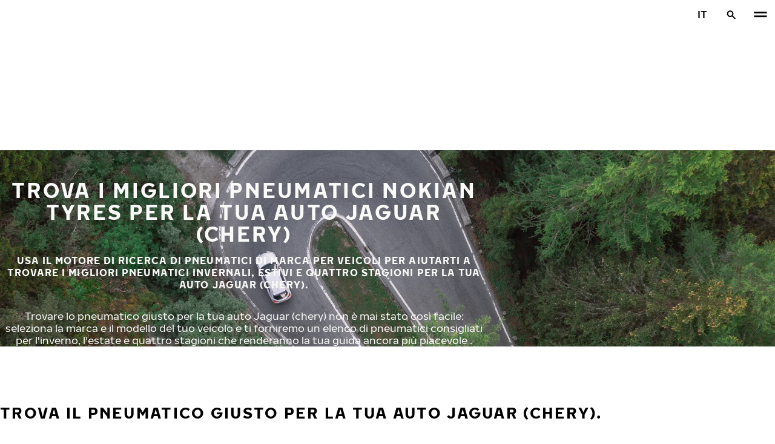

--- FILE ---
content_type: text/html; charset=utf-8
request_url: https://www.nokiantyres.it/pneumatici-per-marca-auto/jaguar-chery/
body_size: 12997
content:
<!DOCTYPE html>
<html stage-lang="it" lang="it" xmlns:og="http://ogp.me/ns#">
  <head>
    <meta charset="utf-8">
    <meta name="viewport" content="width=device-width, initial-scale=1.0">
    <meta name="pageid" content="JWU1Ikp-QoKaAWdUPdvEiw"> 
    <meta name="generator" content="Crasman Stage">
    
    <title>Trova i migliori pneumatici Nokian Tyres per la tua auto Jaguar (chery) / Nokian Tyres</title>
    
    <meta name="description" content="">
    <meta name="keywords" content="">

    
    
    
    <link rel="stylesheet" href="https://www.nokiantyres.it/static/studio/pub/system/nokiantyres/master/css/master.css?r=1768434075513" />
    
    
    
    
    
    
    
    <link rel="canonical" href="https://www.nokiantyres.it/pneumatici-per-marca-auto/jaguar-chery/" />
    
    <meta name="application-name" content="Nokian Tyres"/>
<meta name="msapplication-TileColor" content="#FFFFFF" />
<link rel="manifest" href="https://nokiantyres.studio.crasman.cloud/pub/web/img/favicon/site.webmanifest?fv=956b&r=1768434075513">
<link rel="apple-touch-icon-precomposed" sizes="57x57" href="https://nokiantyres.studio.crasman.cloud/pub/web/img/favicon/apple-touch-icon-57x57.png?fv=8850" />
<link rel="apple-touch-icon-precomposed" sizes="60x60" href="https://nokiantyres.studio.crasman.cloud/pub/web/img/favicon/apple-touch-icon-60x60.png?fv=c93a" />
<link rel="apple-touch-icon-precomposed" sizes="72x72" href="https://nokiantyres.studio.crasman.cloud/pub/web/img/favicon/apple-touch-icon-72x72.png?fv=8d2a" />
<link rel="apple-touch-icon-precomposed" sizes="76x76" href="https://nokiantyres.studio.crasman.cloud/pub/web/img/favicon/apple-touch-icon-76x76.png?fv=f5b0" />
<link rel="apple-touch-icon-precomposed" sizes="114x114" href="https://nokiantyres.studio.crasman.cloud/pub/web/img/favicon/apple-touch-icon-114x114.png?fv=405c" />
<link rel="apple-touch-icon-precomposed" sizes="120x120" href="https://nokiantyres.studio.crasman.cloud/pub/web/img/favicon/apple-touch-icon-120x120.png?fv=b751" />
<link rel="apple-touch-icon-precomposed" sizes="144x144" href="https://nokiantyres.studio.crasman.cloud/pub/web/img/favicon/apple-touch-icon-144x144.png?fv=a74d" />
<link rel="apple-touch-icon-precomposed" sizes="152x152" href="https://nokiantyres.studio.crasman.cloud/pub/web/img/favicon/apple-touch-icon-152x152.png?fv=31fe" />
<link rel="icon" type="image/png" href="https://nokiantyres.studio.crasman.cloud/pub/web/img/favicon/favicon-16x16.png?fv=dc48" sizes="16x16" />
<link rel="icon" type="image/png" href="https://nokiantyres.studio.crasman.cloud/pub/web/img/favicon/favicon-32x32.png?fv=71a9" sizes="32x32" />
<link rel="icon" type="image/png" href="https://nokiantyres.studio.crasman.cloud/pub/web/img/favicon/favicon-96x96.png?fv=db17" sizes="96x96" />
<link rel="icon" type="image/png" href="https://nokiantyres.studio.crasman.cloud/pub/web/img/favicon/favicon-128.png?fv=7728" sizes="128x128" />
<link rel="icon" type="image/png" href="https://nokiantyres.studio.crasman.cloud/pub/web/img/favicon/favicon-196x196.png?fv=0f51" sizes="196x196" />
<link rel="icon" type="image/png" href="https://nokiantyres.studio.crasman.cloud/pub/web/img/favicon/favicon.ico?fv=da81" sizes="0x0" />
<meta name="msapplication-square70x70logo" content="https://nokiantyres.studio.crasman.cloud/pub/web/img/favicon/mstile-70x70.png?fv=7728" />
<meta name="msapplication-TileImage" content="https://nokiantyres.studio.crasman.cloud/pub/web/img/favicon/mstile-144x144.png?fv=a74d" />
<meta name="msapplication-square150x150logo" content="https://nokiantyres.studio.crasman.cloud/pub/web/img/favicon/mstile-150x150.png?fv=d8ed" />
<meta name="msapplication-wide310x150logo" content="https://nokiantyres.studio.crasman.cloud/pub/web/img/favicon/mstile-310x150.png?fv=9502" />
<meta name="msapplication-square310x310logo" content="https://nokiantyres.studio.crasman.cloud/pub/web/img/favicon/mstile-310x310.png?fv=75e4" />
    
      <link rel="preconnect" href="//nokiantyres.studio.crasman.cloud">
      <link rel="preconnect" href="//policy.app.cookieinformation.com">
      
      <link rel="dns-prefetch" href="//nokiantyres.studio.crasman.cloud">
      <link rel="dns-prefetch" href="//policy.app.cookieinformation.com">
      <link rel="dns-prefetch" href="//connect.facebook.net">
      <link rel="dns-prefetch" href="//www.facebook.com">
      <link rel="dns-prefetch" href="//fonts.googleapis.com">
      <link rel="dns-prefetch" href="//www.googletagmanager.com">
      <link rel="dns-prefetch" href="//www.googleadservices.com">
      <link rel="dns-prefetch" href="//www.google-analytics.com">
      <link rel="dns-prefetch" href="//googleads.g.doubleclick.net">
      <link rel="dns-prefetch" href="//track.adform.net">
      
    <meta property="og:title" content="Trova i migliori pneumatici Nokian Tyres per la tua auto Jaguar (chery) / Nokian Tyres" />
    <meta property="og:type" content="website" />
    <meta property="og:url" content="https://www.nokiantyres.it/pneumatici-per-marca-auto/jaguar-chery/" />
    <meta property="og:image" content="https://nokiantyres.studio.crasman.cloud/pub/web/images/hero_images/2018/OG_images/og_image_EN_logo_2022.jpg" />
    <meta property="og:site_name" content="Nokian Tyres" />
    <meta property="og:description" content="" />
    <meta property="og:locale" content="it" />
    <meta property="og:updated_time" content="1768544789594" />
    
    <meta itemprop="name" content="Trova i migliori pneumatici Nokian Tyres per la tua auto Jaguar (chery) / Nokian Tyres">
    <meta itemprop="description" content="">
    <meta itemprop="image" content="https://nokiantyres.studio.crasman.cloud/pub/web/images/hero_images/2018/OG_images/og_image_EN_logo_2022.jpg">
    <link rel="alternate" hreflang="bg-BG" href="https://www.nokiantyres.bg/marka-avtomobilni-gumi/jaguar-chery/" />
<link rel="alternate" hreflang="cs-CZ" href="https://www.nokiantyres.cz/pneumatiky-podle-znacky-vozidla/jaguar-chery/" />
<link rel="alternate" hreflang="da-DK" href="https://www.nokiantyres.dk/bilmaerke-daek/jaguar-chery/" />
<link rel="alternate" hreflang="de-DE" href="https://www.nokiantyres.de/fahrzeugmarken-reifen/jaguar-chery/" />
<link rel="alternate" hreflang="de-AT" href="https://www.nokiantyres.at/fahrzeugmarken-reifen/jaguar-chery/" />
<link rel="alternate" hreflang="de-CH" href="https://www.nokiantyres.ch/fahrzeugmarken-reifen/jaguar-chery/" />
<link rel="alternate" hreflang="en" href="https://www.nokiantyres.com/car-manufacturers/jaguar-chery/" />
<link rel="alternate" hreflang="x-default" href="https://www.nokiantyres.com/car-manufacturers/jaguar-chery/" />
<link rel="alternate" hreflang="es-ES" href="https://www.nokiantyres.es/neumaticos-de-marcas-de-vehiculos/jaguar-chery/" />
<link rel="alternate" hreflang="fi-FI" href="https://www.nokianrenkaat.fi/automerkkiset-renkaat/jaguar-chery/" />
<link rel="alternate" hreflang="it-IT" href="https://www.nokiantyres.it/pneumatici-per-marca-auto/jaguar-chery/" />
<link rel="alternate" hreflang="ja-JP" href="https://www.nokiantyres.jp/uruma-no-burando-no-taiya/jaguar-chery/" />
<link rel="alternate" hreflang="nl-NL" href="https://www.nokiantyres.nl/automerk-banden/jaguar-chery/" />
<link rel="alternate" hreflang="nn-NO" href="https://www.nokiantyres.no/bilmerke-dekk/jaguar-chery/" />
<link rel="alternate" hreflang="pl-PL" href="https://www.nokiantyres.pl/opon-wg-marki-samochodu/jaguar-chery/" />
<link rel="alternate" hreflang="sv-SE" href="https://www.nokiantyres.se/bilmarken-dack/jaguar-chery/" />
<link rel="alternate" hreflang="uk-UA" href="https://www.nokiantyres.ua/avtomobilni-marki-shin/jaguar-chery/" />
<meta name="addsearch-custom-field" data-type="keyword" content="site=nt">
      <!-- The initial config of Consent Mode -->
      <script type="text/javascript">
        window.dataLayer = window.dataLayer || [];
        function gtag() {
          dataLayer.push(arguments);
        }

        gtag('consent', 'default', {
          ad_storage: 'denied',
          analytics_storage: 'denied',
          ad_user_data: 'denied',
          ad_personalization: 'denied',
          wait_for_update: 1500,
        });

        gtag('set', 'ads_data_redaction', true);
      </script>
    
   
   
    <script type="text/javascript">
    var ntGoogleMapsConfig = {"lang":"it","key":"AIzaSyAtKK52mIR2S_T4jrH6YR_btmI-bOkbvOs"};
    </script>
    
    
  </head>
  <body class="site-nt template-default" data-page-id="JWU1Ikp-QoKaAWdUPdvEiw" data-site="nt" data-country="IT">
    
  <!-- cookie consent, load when at end. -->
  <script id="CookieConsent" src="https://policy.app.cookieinformation.com/uc.js" data-culture="IT" data-gcm-version="2.0" type="text/javascript"></script> 
 
      <noscript><iframe src="//www.googletagmanager.com/ns.html?id=GTM-NVPQZM8"
      height="0" width="0" style="display:none;visibility:hidden"></iframe></noscript>
      <script>(function(w,d,s,l,i){w[l]=w[l]||[];w[l].push({'gtm.start':
      new Date().getTime(),event:'gtm.js'});var f=d.getElementsByTagName(s)[0],
      j=d.createElement(s),dl=l!='dataLayer'?'&l='+l:'';j.async=true;j.src=
      '//www.googletagmanager.com/gtm.js?id='+i+dl;f.parentNode.insertBefore(j,f);
      })(window,document,'script','dataLayer','GTM-NVPQZM8');</script>
      <meta property="fb:pages" content="124044954596558">
<header class="header" data-addsearch="exclude" data-nav-header>  
  <a href="#main" class="header__skiplink visually-hidden-focusable">Vai al contenuto principale</a>
  
  <nav class="navigation" data-main-navigation  aria-label="Navigazione principale">
    <div class="navigation__wrapper">
      <div class="site-container site-container--padded">
        <div class="navigation__content">

          <a class="navigation__logo" href="/">
            <span class="visually-hidden">Casa</span>
            
          </a>

          
            <ul class="navigation__list">
              
                <li class="navigation__item">
                  
                    <button class="navigation__trigger " data-nav-action-trigger aria-controls="nd-SfY1Ww-WTQWoNBBNl2GVvg" aria-expanded="false">Pneumatici <span class="icon icon--chevron-down " aria-hidden="true"></span></button>
                    <div class="navigation__dropdown bg--light" id="nd-SfY1Ww-WTQWoNBBNl2GVvg">
                      <div class="site-container site-container--padded">
                        <div class="navigation__dropdown__content">
                          <div class="navigation__dropdown__self-link">
                            
    <a class="navigation__self-link a--bg" href="/pneumatici/" >
      <p class="h5">Pneumatici</p>
      <p class="navigation__self-link__description">Innumerevoli innovazioni hanno creato la leggenda degli pneumatici Nokian Tyres Hakkapeliitta e degli altri pneumatici Nokian. </p>
      <span class="icon icon--arrow-right " aria-hidden="true"></span>
    </a>
  
                          </div>
                          
                          <div class="navigation__dropdown__pages">
                            
          <div class="navigation__menu__column">
            
      <ul class="navigation__menu__list navigation__menu__list--level-1">
        
              <li class="navigation__menu__item  ">
                <div class="navigation__menu__page">
                  <a class="navigation__menu__page-link " href="/pneumatici/veicolo-trasporto-persone/" >Veicolo trasporto persone</a>
                  <button class="navigation__menu__trigger" data-nav-desktop-menu-trigger aria-controls="m-3dIUekIJSZqCR0_vS--GSQ" aria-expanded="false" aria-label="Aprire sotto-menu" data-label-closed="Aprire sotto-menu" data-label-open="Chiudi sotto-menu"> <span class="icon icon--chevron-down " aria-hidden="true"></span></button>
                </div>
                
                    <div class="navigation__menu__page-content" id="m-3dIUekIJSZqCR0_vS--GSQ">
                      
                      
      <ul class="navigation__menu__list navigation__menu__list--level-2">
        
              <li class="navigation__menu__item  ">
                <div class="navigation__menu__page">
                  <a class="navigation__menu__page-link " href="/pneumatici/veicolo-trasporto-persone/pneumatici-invernali/" data-size-url="/pneumatici/per-dimensione-del-pneumatico/pneumatici-invernali/_r_/">Pneumatici invernali</a>
                  <button class="navigation__menu__trigger" data-nav-desktop-menu-trigger aria-controls="m-GI8Z4KYWRICAoCvVVP9lrQ" aria-expanded="false" aria-label="Aprire sotto-menu" data-label-closed="Aprire sotto-menu" data-label-open="Chiudi sotto-menu"> <span class="icon icon--chevron-down " aria-hidden="true"></span></button>
                </div>
                
                    <div class="navigation__menu__page-content" id="m-GI8Z4KYWRICAoCvVVP9lrQ">
                      
                      
      <ul class="navigation__menu__list navigation__menu__list--level-3">
        
              <li class="navigation__menu__item  ">
                <div class="navigation__menu__page">
                  <a class="navigation__menu__page-link " href="/pneumatici/veicolo-trasporto-persone/pneumatici-invernali-non-chiodati/" data-size-url="/pneumatici/per-dimensione-del-pneumatico/pneumatici-invernali-non-chiodati/_r_/">Pneumatici non chiodati</a>
                  
                </div>
                
              </li>
            
              <li class="navigation__menu__item  ">
                <div class="navigation__menu__page">
                  <a class="navigation__menu__page-link " href="/pneumatici/veicolo-trasporto-persone/pneumatici-invernali-chiodati/" data-size-url="/pneumatici/per-dimensione-del-pneumatico/pneumatici-invernali-chiodati/_r_/">Pneumatici chiodati</a>
                  
                </div>
                
              </li>
            
      </ul>
    
                      
                    </div>
                  
              </li>
            
              <li class="navigation__menu__item  ">
                <div class="navigation__menu__page">
                  <a class="navigation__menu__page-link " href="/pneumatici/veicolo-trasporto-persone/pneumatici-estivi/" data-size-url="/pneumatici/per-dimensione-del-pneumatico/pneumatici-estivi/_r_/">Pneumatici estivi</a>
                  
                </div>
                
              </li>
            
              <li class="navigation__menu__item  ">
                <div class="navigation__menu__page">
                  <a class="navigation__menu__page-link " href="/pneumatici/veicolo-trasporto-persone/pneumatici-4-stagioni/" data-size-url="/pneumatici/per-dimensione-del-pneumatico/pneumatici-4-stagioni/_r_/">Pneumatici 4 stagioni</a>
                  
                </div>
                
              </li>
            
      </ul>
    
                      
                    </div>
                  
              </li>
            
              <li class="navigation__menu__item  ">
                <div class="navigation__menu__page">
                  <a class="navigation__menu__page-link " href="/pneumatici/suv-4x4/" >SUV / 4x4</a>
                  <button class="navigation__menu__trigger" data-nav-desktop-menu-trigger aria-controls="m-QlZ2NUk_QfaMOQ5uJJlS-Q" aria-expanded="false" aria-label="Aprire sotto-menu" data-label-closed="Aprire sotto-menu" data-label-open="Chiudi sotto-menu"> <span class="icon icon--chevron-down " aria-hidden="true"></span></button>
                </div>
                
                    <div class="navigation__menu__page-content" id="m-QlZ2NUk_QfaMOQ5uJJlS-Q">
                      
                      
      <ul class="navigation__menu__list navigation__menu__list--level-2">
        
              <li class="navigation__menu__item  ">
                <div class="navigation__menu__page">
                  <a class="navigation__menu__page-link " href="/pneumatici/suv-4x4/pneumatici-invernali/" data-size-url="/pneumatici/per-dimensione-del-pneumatico/pneumatici-invernali/_r_/">Pneumatici invernali</a>
                  <button class="navigation__menu__trigger" data-nav-desktop-menu-trigger aria-controls="m-xwAKCKcuQNW-hWCw1H_iTg" aria-expanded="false" aria-label="Aprire sotto-menu" data-label-closed="Aprire sotto-menu" data-label-open="Chiudi sotto-menu"> <span class="icon icon--chevron-down " aria-hidden="true"></span></button>
                </div>
                
                    <div class="navigation__menu__page-content" id="m-xwAKCKcuQNW-hWCw1H_iTg">
                      
                      
      <ul class="navigation__menu__list navigation__menu__list--level-3">
        
              <li class="navigation__menu__item  ">
                <div class="navigation__menu__page">
                  <a class="navigation__menu__page-link " href="/pneumatici/suv-4x4/pneumatici-invernali-non-chiodati/" data-size-url="/pneumatici/per-dimensione-del-pneumatico/pneumatici-invernali-non-chiodati/_r_/">Pneumatici invernali non chiodati</a>
                  
                </div>
                
              </li>
            
              <li class="navigation__menu__item  ">
                <div class="navigation__menu__page">
                  <a class="navigation__menu__page-link " href="/pneumatici/suv-4x4/pneumatici-invernali-chiodati/" data-size-url="/pneumatici/per-dimensione-del-pneumatico/pneumatici-invernali-chiodati/_r_/">Pneumatici invernali chiodati</a>
                  
                </div>
                
              </li>
            
      </ul>
    
                      
                    </div>
                  
              </li>
            
              <li class="navigation__menu__item  ">
                <div class="navigation__menu__page">
                  <a class="navigation__menu__page-link " href="/pneumatici/suv-4x4/pneumatici-estivi/" data-size-url="/pneumatici/per-dimensione-del-pneumatico/pneumatici-estivi/_r_/">Pneumatici estivi</a>
                  
                </div>
                
              </li>
            
              <li class="navigation__menu__item  ">
                <div class="navigation__menu__page">
                  <a class="navigation__menu__page-link " href="/pneumatici/suv-4x4/pneumatici-4-stagioni/" data-size-url="/pneumatici/per-dimensione-del-pneumatico/pneumatici-4-stagioni/_r_/">Pneumatici 4 stagioni</a>
                  
                </div>
                
              </li>
            
      </ul>
    
                      
                    </div>
                  
              </li>
            
              <li class="navigation__menu__item  ">
                <div class="navigation__menu__page">
                  <a class="navigation__menu__page-link " href="/pneumatici/furgone/" >Furgone</a>
                  <button class="navigation__menu__trigger" data-nav-desktop-menu-trigger aria-controls="m-QpN5BSMQQWaCkJCrEowS-A" aria-expanded="false" aria-label="Aprire sotto-menu" data-label-closed="Aprire sotto-menu" data-label-open="Chiudi sotto-menu"> <span class="icon icon--chevron-down " aria-hidden="true"></span></button>
                </div>
                
                    <div class="navigation__menu__page-content" id="m-QpN5BSMQQWaCkJCrEowS-A">
                      
                      
      <ul class="navigation__menu__list navigation__menu__list--level-2">
        
              <li class="navigation__menu__item  ">
                <div class="navigation__menu__page">
                  <a class="navigation__menu__page-link " href="/pneumatici/furgone/pneumatici-invernali/" data-size-url="/pneumatici/per-dimensione-del-pneumatico/pneumatici-invernali/_r_/">Pneumatici invernali</a>
                  <button class="navigation__menu__trigger" data-nav-desktop-menu-trigger aria-controls="m-tssOSy18RMmk_L61x_OqHw" aria-expanded="false" aria-label="Aprire sotto-menu" data-label-closed="Aprire sotto-menu" data-label-open="Chiudi sotto-menu"> <span class="icon icon--chevron-down " aria-hidden="true"></span></button>
                </div>
                
                    <div class="navigation__menu__page-content" id="m-tssOSy18RMmk_L61x_OqHw">
                      
                      
      <ul class="navigation__menu__list navigation__menu__list--level-3">
        
              <li class="navigation__menu__item  ">
                <div class="navigation__menu__page">
                  <a class="navigation__menu__page-link " href="/pneumatici/furgone/pneumatici-invernali-non-chiodati/" data-size-url="/pneumatici/per-dimensione-del-pneumatico/pneumatici-invernali-non-chiodati/_r_/">Pneumatici invernali non chiodati</a>
                  
                </div>
                
              </li>
            
              <li class="navigation__menu__item  ">
                <div class="navigation__menu__page">
                  <a class="navigation__menu__page-link " href="/pneumatici/furgone/pneumatici-invernali-chiodati/" data-size-url="/pneumatici/per-dimensione-del-pneumatico/pneumatici-invernali-chiodati/_r_/">Pneumatici invernali chiodati</a>
                  
                </div>
                
              </li>
            
      </ul>
    
                      
                    </div>
                  
              </li>
            
              <li class="navigation__menu__item  ">
                <div class="navigation__menu__page">
                  <a class="navigation__menu__page-link " href="/pneumatici/furgone/pneumatici-estivi/" data-size-url="/pneumatici/per-dimensione-del-pneumatico/pneumatici-estivi/_r_/">Pneumatici estivi</a>
                  
                </div>
                
              </li>
            
              <li class="navigation__menu__item  ">
                <div class="navigation__menu__page">
                  <a class="navigation__menu__page-link " href="/pneumatici/furgone/pneumatici-4-stagioni/" data-size-url="/pneumatici/per-dimensione-del-pneumatico/pneumatici-4-stagioni/_r_/">Pneumatici 4 stagioni</a>
                  
                </div>
                
              </li>
            
      </ul>
    
                      
                    </div>
                  
              </li>
            
      </ul>
    
          </div>
        
                          </div>
                            
                          <div class="navigation__dropdown__featured">
                            
    <a class="navigation__featured a--bg" href="/soluzioni-per-il-consumatore/nokian-tyres-garanzia-pneumatici/">
      <picture class=""><source type="image/webp" srcset="https://nokiantyres.studio.crasman.cloud/pub/web/images/hero_images/2018/50_50_images/Section_50_50_Elamasi_matkalla_front.png?c=640x_webp 640w, https://nokiantyres.studio.crasman.cloud/pub/web/images/hero_images/2018/50_50_images/Section_50_50_Elamasi_matkalla_front.png?c=150x_webp 150w" sizes="(max-width: 1055px) 100vw, 500px"><source type="image/jpeg" srcset="https://nokiantyres.studio.crasman.cloud/pub/web/images/hero_images/2018/50_50_images/Section_50_50_Elamasi_matkalla_front.png?c=system_640x 640w, https://nokiantyres.studio.crasman.cloud/pub/web/images/hero_images/2018/50_50_images/Section_50_50_Elamasi_matkalla_front.png?c=system_150 150w" sizes="(max-width: 1055px) 100vw, 500px"><img alt="" src="https://nokiantyres.studio.crasman.cloud/pub/web/images/hero_images/2018/50_50_images/Section_50_50_Elamasi_matkalla_front.png?c=system_x1080" width="1500" height="1000" /></picture>
      <p class="text--secondary">GARANZIA PNEUMATICI</p>
      <p class="label">2 ANNI DI PROTEZIONE - UN PNEUMATICO IN SOSTITUZIONE GRATUITA IN CASO DI FORATURA</p>
      <p class="subheading">PER SAPERNE DI PIÙ</p>
      <span class="icon icon--arrow-right " aria-hidden="true"></span>
    </a>
  
                          </div>

                          
      <div class="navigation__quicklinks">
        <span class="label text--secondary">Esplora Nokian Tyres</span>
        <a class="a--external" href="https://company.nokiantyres.com" target="_blank">Company</a> <a class="a--external" href="https://www.nokiantyres.com/heavy/" target="_blank">Nokian Heavy Tyres</a> <a class="a--external" href="https://company.nokiantyres.com/careers/" target="_blank">Careers</a> <a class="a--external" href="https://dealerservices.nokiantyres.com" target="_blank">Dealer Services login</a>
      </div>
    
                        </div>
                      </div>
                    </div>
                    
                </li>
                
                <li class="navigation__item">
                  
                    <button class="navigation__trigger " data-nav-action-trigger aria-controls="nd-aGJnwgSASwmxUB6cxfZ0JQ" aria-expanded="false">Innovazioni <span class="icon icon--chevron-down " aria-hidden="true"></span></button>
                    <div class="navigation__dropdown bg--light" id="nd-aGJnwgSASwmxUB6cxfZ0JQ">
                      <div class="site-container site-container--padded">
                        <div class="navigation__dropdown__content">
                          <div class="navigation__dropdown__self-link">
                            
    <a class="navigation__self-link a--bg" href="/innovazioni/" >
      <p class="h5">Innovazioni</p>
      <p class="navigation__self-link__description">La sicurezza dei nostri pneumatici scaturisce da un studio delle condizioni nordiche unito ad un´innovazione costante.</p>
      <span class="icon icon--arrow-right " aria-hidden="true"></span>
    </a>
  
                          </div>
                          
                          <div class="navigation__dropdown__pages">
                            
          <div class="navigation__menu__column">
            
      <ul class="navigation__menu__list navigation__menu__list--level-1">
        
              <li class="navigation__menu__item  ">
                <div class="navigation__menu__page">
                  <a class="navigation__menu__page-link " href="/innovazioni/risultati-positivi-prove-pneumatici-nokian/" >Risultati positivi prove pneumatici Nokian Tyres</a>
                  <button class="navigation__menu__trigger" data-nav-desktop-menu-trigger aria-controls="m-gGDjpAVbQNWRkiyUduaZVQ" aria-expanded="false" aria-label="Aprire sotto-menu" data-label-closed="Aprire sotto-menu" data-label-open="Chiudi sotto-menu"> <span class="icon icon--chevron-down " aria-hidden="true"></span></button>
                </div>
                
                    <div class="navigation__menu__page-content" id="m-gGDjpAVbQNWRkiyUduaZVQ">
                      
                      
      <ul class="navigation__menu__list navigation__menu__list--level-2">
        
              <li class="navigation__menu__item  ">
                <div class="navigation__menu__page">
                  <a class="navigation__menu__page-link " href="/innovazioni/risultati-positivi-prove-pneumatici-nokian/" >Risultati test indipendenti</a>
                  
                </div>
                
              </li>
            
      </ul>
    
                      
                    </div>
                  
              </li>
            
      </ul>
    
          </div>
        
                          </div>
                            
                          <div class="navigation__dropdown__featured">
                            
    <a class="navigation__featured a--bg" href="/soluzioni-per-il-consumatore/nokian-tyres-garanzia-pneumatici/">
      <picture class=""><source type="image/webp" srcset="https://nokiantyres.studio.crasman.cloud/pub/web/images/hero_images/2018/50_50_images/Section_50_50_Elamasi_matkalla_front.png?c=640x_webp 640w, https://nokiantyres.studio.crasman.cloud/pub/web/images/hero_images/2018/50_50_images/Section_50_50_Elamasi_matkalla_front.png?c=150x_webp 150w" sizes="(max-width: 1055px) 100vw, 500px"><source type="image/jpeg" srcset="https://nokiantyres.studio.crasman.cloud/pub/web/images/hero_images/2018/50_50_images/Section_50_50_Elamasi_matkalla_front.png?c=system_640x 640w, https://nokiantyres.studio.crasman.cloud/pub/web/images/hero_images/2018/50_50_images/Section_50_50_Elamasi_matkalla_front.png?c=system_150 150w" sizes="(max-width: 1055px) 100vw, 500px"><img alt="" src="https://nokiantyres.studio.crasman.cloud/pub/web/images/hero_images/2018/50_50_images/Section_50_50_Elamasi_matkalla_front.png?c=system_x1080" width="1500" height="1000" /></picture>
      <p class="text--secondary">GARANZIA PNEUMATICI</p>
      <p class="label">2 ANNI DI PROTEZIONE - UN PNEUMATICO IN SOSTITUZIONE GRATUITA IN CASO DI FORATURA</p>
      <p class="subheading">PER SAPERNE DI PIÙ</p>
      <span class="icon icon--arrow-right " aria-hidden="true"></span>
    </a>
  
                          </div>

                          
      <div class="navigation__quicklinks">
        <span class="label text--secondary">Esplora Nokian Tyres</span>
        <a class="a--external" href="https://company.nokiantyres.com" target="_blank">Company</a> <a class="a--external" href="https://www.nokiantyres.com/heavy/" target="_blank">Nokian Heavy Tyres</a> <a class="a--external" href="https://company.nokiantyres.com/careers/" target="_blank">Careers</a> <a class="a--external" href="https://dealerservices.nokiantyres.com" target="_blank">Dealer Services login</a>
      </div>
    
                        </div>
                      </div>
                    </div>
                    
                </li>
                
                <li class="navigation__item">
                  
                    <button class="navigation__trigger " data-nav-action-trigger aria-controls="nd-GF38gSmOQpWBtOdGWkBGkg" aria-expanded="false">Garanzia <span class="icon icon--chevron-down " aria-hidden="true"></span></button>
                    <div class="navigation__dropdown bg--light" id="nd-GF38gSmOQpWBtOdGWkBGkg">
                      <div class="site-container site-container--padded">
                        <div class="navigation__dropdown__content">
                          <div class="navigation__dropdown__self-link">
                            
    <a class="navigation__self-link a--bg" href="/soluzioni-per-il-consumatore/" >
      <p class="h5">Garanzia</p>
      <p class="navigation__self-link__description">Innamorati in 14 giorni delle prestazioni eccellenti di Nokian Tyres o cambia i tuoi pneumatici con un altro set gratuitamente. In aggiunta all'acquisto senza rischio, i nuovi modelli per SUV con tecnologia Aramid vengono offerti con una garanzia in caso di rottura accidentale delle pareti laterali dello pneumatico!</p>
      <span class="icon icon--arrow-right " aria-hidden="true"></span>
    </a>
  
                          </div>
                          
                          <div class="navigation__dropdown__pages">
                            
          <div class="navigation__menu__column">
            
      <ul class="navigation__menu__list navigation__menu__list--level-1">
        
              <li class="navigation__menu__item  ">
                <div class="navigation__menu__page">
                  <a class="navigation__menu__page-link " href="/soluzioni-per-il-consumatore/nokian-tyres-garanzia-pneumatici/" >Nokian Tyres garanzia pneumatici</a>
                  
                </div>
                
              </li>
            
              <li class="navigation__menu__item  ">
                <div class="navigation__menu__page">
                  <a class="navigation__menu__page-link " href="/soluzioni-per-il-consumatore/nokian-tyres-satisfaction-promise/" >Nokian Tyres garanzia di soddisfazione</a>
                  
                </div>
                
              </li>
            
              <li class="navigation__menu__item  ">
                <div class="navigation__menu__page">
                  <a class="navigation__menu__page-link " href="https://www.nokiantyres.it/dichiarazioni-sulla-privacy-e-termini-dei-servizi/" >Termini dei servizi</a>
                  
                </div>
                
              </li>
            
      </ul>
    
          </div>
        
                          </div>
                            
                          <div class="navigation__dropdown__featured">
                            
    <a class="navigation__featured a--bg" href="/soluzioni-per-il-consumatore/nokian-tyres-garanzia-pneumatici/">
      <picture class=""><source type="image/webp" srcset="https://nokiantyres.studio.crasman.cloud/pub/web/images/hero_images/2018/50_50_images/Section_50_50_Elamasi_matkalla_front.png?c=640x_webp 640w, https://nokiantyres.studio.crasman.cloud/pub/web/images/hero_images/2018/50_50_images/Section_50_50_Elamasi_matkalla_front.png?c=150x_webp 150w" sizes="(max-width: 1055px) 100vw, 500px"><source type="image/jpeg" srcset="https://nokiantyres.studio.crasman.cloud/pub/web/images/hero_images/2018/50_50_images/Section_50_50_Elamasi_matkalla_front.png?c=system_640x 640w, https://nokiantyres.studio.crasman.cloud/pub/web/images/hero_images/2018/50_50_images/Section_50_50_Elamasi_matkalla_front.png?c=system_150 150w" sizes="(max-width: 1055px) 100vw, 500px"><img alt="" src="https://nokiantyres.studio.crasman.cloud/pub/web/images/hero_images/2018/50_50_images/Section_50_50_Elamasi_matkalla_front.png?c=system_x1080" width="1500" height="1000" /></picture>
      <p class="text--secondary">GARANZIA PNEUMATICI</p>
      <p class="label">2 ANNI DI PROTEZIONE - UN PNEUMATICO IN SOSTITUZIONE GRATUITA IN CASO DI FORATURA</p>
      <p class="subheading">PER SAPERNE DI PIÙ</p>
      <span class="icon icon--arrow-right " aria-hidden="true"></span>
    </a>
  
                          </div>

                          
      <div class="navigation__quicklinks">
        <span class="label text--secondary">Esplora Nokian Tyres</span>
        <a class="a--external" href="https://company.nokiantyres.com" target="_blank">Company</a> <a class="a--external" href="https://www.nokiantyres.com/heavy/" target="_blank">Nokian Heavy Tyres</a> <a class="a--external" href="https://company.nokiantyres.com/careers/" target="_blank">Careers</a> <a class="a--external" href="https://dealerservices.nokiantyres.com" target="_blank">Dealer Services login</a>
      </div>
    
                        </div>
                      </div>
                    </div>
                    
                </li>
                
                <li class="navigation__item">
                  
                    <button class="navigation__trigger " data-nav-action-trigger aria-controls="nd-uaBDqAW6SVCK41frQq7puw" aria-expanded="false">Chi siamo <span class="icon icon--chevron-down " aria-hidden="true"></span></button>
                    <div class="navigation__dropdown bg--light" id="nd-uaBDqAW6SVCK41frQq7puw">
                      <div class="site-container site-container--padded">
                        <div class="navigation__dropdown__content">
                          <div class="navigation__dropdown__self-link">
                            
    <a class="navigation__self-link a--bg" href="/chi-siamo/chi-nokian-tyres/" >
      <p class="h5">Chi siamo</p>
      <p class="navigation__self-link__description">Scoprite l'essenza di Nokian Tyres, leader nell'innovazione dei pneumatici dedicata alla sicurezza, alla sostenibilità e alle prestazioni. Insieme guidiamo il viaggio verso una guida più intelligente. Scoprite la nostra storia, i nostri valori e il nostro impegno a creare pneumatici di alta qualità per tutte le condizioni di guida.</p>
      <span class="icon icon--arrow-right " aria-hidden="true"></span>
    </a>
  
                          </div>
                          
                          <div class="navigation__dropdown__pages">
                            
          <div class="navigation__menu__column">
            
      <ul class="navigation__menu__list navigation__menu__list--level-1">
        
              <li class="navigation__menu__item  ">
                <div class="navigation__menu__page">
                  <a class="navigation__menu__page-link " href="/chi-siamo/chi-nokian-tyres/" >Chi Nokian Tyres</a>
                  <button class="navigation__menu__trigger" data-nav-desktop-menu-trigger aria-controls="m-fgecjhnPTNSLAXObz-yhrQ" aria-expanded="false" aria-label="Aprire sotto-menu" data-label-closed="Aprire sotto-menu" data-label-open="Chiudi sotto-menu"> <span class="icon icon--chevron-down " aria-hidden="true"></span></button>
                </div>
                
                    <div class="navigation__menu__page-content" id="m-fgecjhnPTNSLAXObz-yhrQ">
                      
                      
      <ul class="navigation__menu__list navigation__menu__list--level-2">
        
              <li class="navigation__menu__item  ">
                <div class="navigation__menu__page">
                  <a class="navigation__menu__page-link " href="/chi-siamo/chi-nokian-tyres/storia/" >Storia</a>
                  
                </div>
                
              </li>
            
              <li class="navigation__menu__item  ">
                <div class="navigation__menu__page">
                  <a class="navigation__menu__page-link " href="/chi-siamo/chi-nokian-tyres/produzione/" >Produzione</a>
                  
                </div>
                
              </li>
            
              <li class="navigation__menu__item  ">
                <div class="navigation__menu__page">
                  <a class="navigation__menu__page-link " href="/chi-siamo/chi-nokian-tyres/centri-di-prova/" >Centri di prova</a>
                  
                </div>
                
              </li>
            
      </ul>
    
                      
                    </div>
                  
              </li>
            
              <li class="navigation__menu__item  ">
                <div class="navigation__menu__page">
                  <a class="navigation__menu__page-link " href="/chi-siamo/perche-scegliere-i-pneumatici-nokian/" >Perché scegliere i pneumatici Nokian</a>
                  <button class="navigation__menu__trigger" data-nav-desktop-menu-trigger aria-controls="m-2IclI0-oQOOtC4Xd6NNjww" aria-expanded="false" aria-label="Aprire sotto-menu" data-label-closed="Aprire sotto-menu" data-label-open="Chiudi sotto-menu"> <span class="icon icon--chevron-down " aria-hidden="true"></span></button>
                </div>
                
                    <div class="navigation__menu__page-content" id="m-2IclI0-oQOOtC4Xd6NNjww">
                      
                      
      <ul class="navigation__menu__list navigation__menu__list--level-2">
        
              <li class="navigation__menu__item  ">
                <div class="navigation__menu__page">
                  <a class="navigation__menu__page-link " href="/chi-siamo/perche-scegliere-i-pneumatici-nokian/test-sui-pneumatici/" >Test sui pneumatici</a>
                  
                </div>
                
              </li>
            
              <li class="navigation__menu__item  ">
                <div class="navigation__menu__page">
                  <a class="navigation__menu__page-link " href="/chi-siamo/perche-scegliere-i-pneumatici-nokian/innovazioni-per-i-pneumatici/" >Innovazioni per i pneumatici</a>
                  
                </div>
                
              </li>
            
      </ul>
    
                      
                    </div>
                  
              </li>
            
              <li class="navigation__menu__item  ">
                <div class="navigation__menu__page">
                  <a class="navigation__menu__page-link " href="/chi-siamo/per-i-media/" >Per i media</a>
                  
                </div>
                
              </li>
            
              <li class="navigation__menu__item  ">
                <div class="navigation__menu__page">
                  <a class="navigation__menu__page-link " href="/chi-siamo/comunicati-stampa/" >Comunicati stampa</a>
                  
                </div>
                
              </li>
            
      </ul>
    
          </div>
        
                          </div>
                            
                          <div class="navigation__dropdown__featured">
                            
                          </div>

                          
      <div class="navigation__quicklinks">
        <span class="label text--secondary">Esplora Nokian Tyres</span>
        <a class="a--external" href="https://company.nokiantyres.com" target="_blank">Company</a> <a class="a--external" href="https://www.nokiantyres.com/heavy/" target="_blank">Nokian Heavy Tyres</a> <a class="a--external" href="https://company.nokiantyres.com/careers/" target="_blank">Careers</a> <a class="a--external" href="https://dealerservices.nokiantyres.com" target="_blank">Dealer Services login</a>
      </div>
    
                        </div>
                      </div>
                    </div>
                    
                </li>
                
                <li class="navigation__item">
                  
                    <button class="navigation__trigger " data-nav-action-trigger aria-controls="nd-tTpCwBGUSMCu9rF8G_d--g" aria-expanded="false">Rivenditori <span class="icon icon--chevron-down " aria-hidden="true"></span></button>
                    <div class="navigation__dropdown bg--light" id="nd-tTpCwBGUSMCu9rF8G_d--g">
                      <div class="site-container site-container--padded">
                        <div class="navigation__dropdown__content">
                          <div class="navigation__dropdown__self-link">
                            
    <a class="navigation__self-link a--bg" href="/rivenditori-nokian/localizza-rivenditore/" >
      <p class="h5">Rivenditori</p>
      <p class="navigation__self-link__description">Individuate il rivenditore Nokian Tyres più vicino a voi con il nostro strumento di localizzazione facile da usare. Scoprite i pneumatici di qualità superiore per autovetture, SUV, furgoni e veicoli elettrici e garantite sicurezza e prestazioni in tutte le condizioni atmosferiche con Nokian Tyres</p>
      <span class="icon icon--arrow-right " aria-hidden="true"></span>
    </a>
  
                          </div>
                          
                          <div class="navigation__dropdown__pages">
                            
          <div class="navigation__menu__column">
            
      <ul class="navigation__menu__list navigation__menu__list--level-1">
        
              <li class="navigation__menu__item  ">
                <div class="navigation__menu__page">
                  <a class="navigation__menu__page-link " href="/rivenditori-nokian/localizza-rivenditore/" >Trova il rivenditore più vicino</a>
                  
                </div>
                
              </li>
            
              <li class="navigation__menu__item  ">
                <div class="navigation__menu__page">
                  <a class="navigation__menu__page-link " href="/rivenditori-nokian/servizi-per-i-rivenditori/diventa-un-rivenditore-affiliato-nokian-tyres/" >Servizi per i rivenditori</a>
                  <button class="navigation__menu__trigger" data-nav-desktop-menu-trigger aria-controls="m-XBx_92ygQted9o7jOgP2jw" aria-expanded="false" aria-label="Aprire sotto-menu" data-label-closed="Aprire sotto-menu" data-label-open="Chiudi sotto-menu"> <span class="icon icon--chevron-down " aria-hidden="true"></span></button>
                </div>
                
                    <div class="navigation__menu__page-content" id="m-XBx_92ygQted9o7jOgP2jw">
                      
                      
      <ul class="navigation__menu__list navigation__menu__list--level-2">
        
              <li class="navigation__menu__item  ">
                <div class="navigation__menu__page">
                  <a class="navigation__menu__page-link a--external" href="https://dealerservices.nokiantyres.com" >Dealer Services login</a>
                  
                </div>
                
              </li>
            
      </ul>
    
                      
                    </div>
                  
              </li>
            
              <li class="navigation__menu__item  ">
                <div class="navigation__menu__page">
                  <a class="navigation__menu__page-link " href="/rivenditori-nokian/servizi-per-i-rivenditori/diventa-un-rivenditore-affiliato-nokian-tyres/" >Diventa un rivenditore affiliato Nokian Tyres</a>
                  
                </div>
                
              </li>
            
              <li class="navigation__menu__item  ">
                <div class="navigation__menu__page">
                  <a class="navigation__menu__page-link " href="/rivenditori-nokian/distributori/" >Distributori</a>
                  
                </div>
                
              </li>
            
      </ul>
    
          </div>
        
                          </div>
                            
                          <div class="navigation__dropdown__featured">
                            
    <a class="navigation__featured a--bg" href="/soluzioni-per-il-consumatore/nokian-tyres-garanzia-pneumatici/">
      <picture class=""><source type="image/webp" srcset="https://nokiantyres.studio.crasman.cloud/pub/web/images/hero_images/2018/50_50_images/Section_50_50_Elamasi_matkalla_front.png?c=640x_webp 640w, https://nokiantyres.studio.crasman.cloud/pub/web/images/hero_images/2018/50_50_images/Section_50_50_Elamasi_matkalla_front.png?c=150x_webp 150w" sizes="(max-width: 1055px) 100vw, 500px"><source type="image/jpeg" srcset="https://nokiantyres.studio.crasman.cloud/pub/web/images/hero_images/2018/50_50_images/Section_50_50_Elamasi_matkalla_front.png?c=system_640x 640w, https://nokiantyres.studio.crasman.cloud/pub/web/images/hero_images/2018/50_50_images/Section_50_50_Elamasi_matkalla_front.png?c=system_150 150w" sizes="(max-width: 1055px) 100vw, 500px"><img alt="" src="https://nokiantyres.studio.crasman.cloud/pub/web/images/hero_images/2018/50_50_images/Section_50_50_Elamasi_matkalla_front.png?c=system_x1080" width="1500" height="1000" /></picture>
      <p class="text--secondary">GARANZIA PNEUMATICI</p>
      <p class="label">2 ANNI DI PROTEZIONE - UN PNEUMATICO IN SOSTITUZIONE GRATUITA IN CASO DI FORATURA</p>
      <p class="subheading">PER SAPERNE DI PIÙ</p>
      <span class="icon icon--arrow-right " aria-hidden="true"></span>
    </a>
  
                          </div>

                          
      <div class="navigation__quicklinks">
        <span class="label text--secondary">Esplora Nokian Tyres</span>
        <a class="a--external" href="https://company.nokiantyres.com" target="_blank">Company</a> <a class="a--external" href="https://www.nokiantyres.com/heavy/" target="_blank">Nokian Heavy Tyres</a> <a class="a--external" href="https://company.nokiantyres.com/careers/" target="_blank">Careers</a> <a class="a--external" href="https://dealerservices.nokiantyres.com" target="_blank">Dealer Services login</a>
      </div>
    
                        </div>
                      </div>
                    </div>
                    
                </li>
                
                <li class="navigation__item">
                  
                    <button class="navigation__trigger " data-nav-action-trigger aria-controls="nd-MPVpYyUhSo2cWE-WdoZ0uA" aria-expanded="false">suggerimenti <span class="icon icon--chevron-down " aria-hidden="true"></span></button>
                    <div class="navigation__dropdown bg--light" id="nd-MPVpYyUhSo2cWE-WdoZ0uA">
                      <div class="site-container site-container--padded">
                        <div class="navigation__dropdown__content">
                          <div class="navigation__dropdown__self-link">
                            
    <a class="navigation__self-link a--bg" href="/suggerimenti/" >
      <p class="h5">suggerimenti</p>
      <p class="navigation__self-link__description">Esplorate la nostra pagina Tire Insights per trovare consigli di esperti sulla cura e la manutenzione dei pneumatici e suggerimenti per la guida. Imparate a scegliere i vostri pneumatici con le nostre guide complete.</p>
      <span class="icon icon--arrow-right " aria-hidden="true"></span>
    </a>
  
                          </div>
                          
                          <div class="navigation__dropdown__pages">
                            
          <div class="navigation__menu__column">
            
      <ul class="navigation__menu__list navigation__menu__list--level-1">
        
              <li class="navigation__menu__item  ">
                <div class="navigation__menu__page">
                  <a class="navigation__menu__page-link " href="/suggerimenti/cura-e-manutenzione-dei-pneumatici/" >Cura e manutenzione dei pneumatici</a>
                  
                </div>
                
              </li>
            
              <li class="navigation__menu__item  ">
                <div class="navigation__menu__page">
                  <a class="navigation__menu__page-link " href="/suggerimenti/scegliere-gli-pneumatici/" >Scegliere gli pneumatici</a>
                  
                </div>
                
              </li>
            
              <li class="navigation__menu__item  ">
                <div class="navigation__menu__page">
                  <a class="navigation__menu__page-link " href="/suggerimenti/consigli-di-guida/" >Consigli di guida</a>
                  
                </div>
                
              </li>
            
      </ul>
    
          </div>
        
                          </div>
                            
                          <div class="navigation__dropdown__featured">
                            
                          </div>

                          
      <div class="navigation__quicklinks">
        <span class="label text--secondary">Esplora Nokian Tyres</span>
        <a class="a--external" href="https://company.nokiantyres.com" target="_blank">Company</a> <a class="a--external" href="https://www.nokiantyres.com/heavy/" target="_blank">Nokian Heavy Tyres</a> <a class="a--external" href="https://company.nokiantyres.com/careers/" target="_blank">Careers</a> <a class="a--external" href="https://dealerservices.nokiantyres.com" target="_blank">Dealer Services login</a>
      </div>
    
                        </div>
                      </div>
                    </div>
                    
                </li>
                
            </ul>
            

          <div class="navigation__actions">
            <button class="navigation__action navigation__action--language" aria-label="Seleziona il paese" data-nav-action-trigger data-nav-action-focustrap aria-controls="nav-language" aria-expanded="false">IT</button>
            <button class="navigation__action navigation__action--search" aria-label="Ricerca" data-nav-action-trigger data-nav-action-focustrap aria-controls="nav-search" aria-expanded="false"><span class="icon icon--search " aria-hidden="true"></span><span class="icon icon--close " aria-hidden="true"></span></button>
            <button class="navigation__action navigation__action--menu" aria-label="Navigazione principale" data-nav-action-trigger aria-controls="nav-mobile" aria-expanded="false"><span class="icon icon--menu " aria-hidden="true"></span><span class="icon icon--close " aria-hidden="true"></span></button>
          </div>
        </div>
      </div>

      <div class="navigation__language bg--light" id="nav-language">
        <div class="site-container site-container--padded">
          <div class="navigation__language__content">
            <ul>
              <li><h2 tabindex="-1" class="js-focusable navigation__language__select-text">Seleziona il paese</h2></li>
              <li><a href="https://fr.nokiantyres.ca/" class="" lang="fr-CA">Amérique Du Nord (FRANÇAIS)</a></li><li><a href="https://www.nokiantyres.cz/pneumatiky-podle-znacky-vozidla/jaguar-chery/" class="" lang="cs-CZ">Česká republika</a></li><li><a href="https://www.nokiantyres.dk/bilmaerke-daek/jaguar-chery/" class="" lang="da-DK">Danmark</a></li><li><a href="https://www.nokiantyres.de/fahrzeugmarken-reifen/jaguar-chery/" class="" lang="de">Deutschland</a></li><li><a href="https://www.nokiantyres.es/neumaticos-de-marcas-de-vehiculos/jaguar-chery/" class="" lang="es">España</a></li><li><a href="https://www.nokiantyres.fr/" class="" lang="fr">France</a></li><li><a href="https://www.nokiantyres.com/car-manufacturers/jaguar-chery/" class="" lang="en">Global (English)</a></li><li><a href="https://www.nokiantyres.it/pneumatici-per-marca-auto/jaguar-chery/" class="current" lang="it">Italia</a></li><li><a href="https://www.nokiantyres.hu/" class="" lang="hu">Magyarország</a></li><li><a href="https://www.nokiantyres.nl/automerk-banden/jaguar-chery/" class="" lang="nl-NL">Nederland</a></li><li><a href="https://www.nokiantyres.no/bilmerke-dekk/jaguar-chery/" class="" lang="no">Norge</a></li><li><a href="https://na.nokiantyres.com/car-manufacturers-tires/" class="" lang="en-US">North America (English)</a></li><li><a href="https://www.nokiantyres.pl/opon-wg-marki-samochodu/jaguar-chery/" class="" lang="pl-PL">Polska</a></li><li><a href="https://www.nokiantyres.ro/" class="" lang="ro-RO">Romania</a></li><li><a href="https://www.nokiantyres.ch/fahrzeugmarken-reifen/jaguar-chery/" class="" lang="de-CH">Schweiz</a></li><li><a href="https://www.nokianrenkaat.fi/automerkkiset-renkaat/jaguar-chery/" class="" lang="fi">Suomi</a></li><li><a href="https://www.nokiantyres.se/bilmarken-dack/jaguar-chery/" class="" lang="sv">Sverige</a></li><li><a href="https://www.nokiantyres.at/fahrzeugmarken-reifen/jaguar-chery/" class="" lang="de-AT">Österreich</a></li><li><a href="https://www.nokiantyres.bg/marka-avtomobilni-gumi/jaguar-chery/" class="" lang="bg-BG">България</a></li><li><a href="https://www.nokiantyres.ua/avtomobilni-marki-shin/jaguar-chery/" class="" lang="uk-UA">Україна</a></li><li><a href="https://www.nokiantyres.jp/uruma-no-burando-no-taiya/jaguar-chery/" class="" lang="ja-JP">日本</a></li>
            </ul>
          </div>
        </div>
      </div>

      
        <div class="navigation__accordion" id="nav-mobile">
          <div class="site-container">
            <div class="navigation__accordion__content">
              
      <ul class="navigation__menu__list navigation__menu__list--level-0">
        
              <li class="navigation__menu__item  ">
                <div class="navigation__menu__page">
                  
                  <button class="navigation__menu__trigger" data-nav-menu-trigger aria-controls="m-i2bjcGHvSCGOicNdIaAI_g" aria-expanded="false"  data-label-closed="Aprire sotto-menu" data-label-open="Chiudi sotto-menu">Pneumatici <span class="icon icon--chevron-down " aria-hidden="true"></span></button>
                </div>
                
                    <div class="navigation__menu__page-content" id="m-i2bjcGHvSCGOicNdIaAI_g">
                      <div class="navigation__menu__self-link">
    <a class="navigation__self-link a--bg" href="/pneumatici/" >
      <p class="h5">Pneumatici</p>
      <p class="navigation__self-link__description">Innumerevoli innovazioni hanno creato la leggenda degli pneumatici Nokian Tyres Hakkapeliitta e degli altri pneumatici Nokian. </p>
      <span class="icon icon--arrow-right " aria-hidden="true"></span>
    </a>
  </div>
                      
          <div class="navigation__menu__column">
            
      <ul class="navigation__menu__list navigation__menu__list--level-1">
        
              <li class="navigation__menu__item  ">
                <div class="navigation__menu__page">
                  <a class="navigation__menu__page-link " href="/pneumatici/veicolo-trasporto-persone/" >Veicolo trasporto persone</a>
                  <button class="navigation__menu__trigger" data-nav-menu-trigger aria-controls="m-fMisyONRRaOps-kGGl2Jaw" aria-expanded="false" aria-label="Aprire sotto-menu" data-label-closed="Aprire sotto-menu" data-label-open="Chiudi sotto-menu"> <span class="icon icon--chevron-down " aria-hidden="true"></span></button>
                </div>
                
                    <div class="navigation__menu__page-content" id="m-fMisyONRRaOps-kGGl2Jaw">
                      
                      
      <ul class="navigation__menu__list navigation__menu__list--level-2">
        
              <li class="navigation__menu__item  ">
                <div class="navigation__menu__page">
                  <a class="navigation__menu__page-link " href="/pneumatici/veicolo-trasporto-persone/pneumatici-invernali/" data-size-url="/pneumatici/per-dimensione-del-pneumatico/pneumatici-invernali/_r_/">Pneumatici invernali</a>
                  <button class="navigation__menu__trigger" data-nav-menu-trigger aria-controls="m-d5T2bhRZTtaZFoUTTp6UtQ" aria-expanded="false" aria-label="Aprire sotto-menu" data-label-closed="Aprire sotto-menu" data-label-open="Chiudi sotto-menu"> <span class="icon icon--chevron-down " aria-hidden="true"></span></button>
                </div>
                
                    <div class="navigation__menu__page-content" id="m-d5T2bhRZTtaZFoUTTp6UtQ">
                      
                      
      <ul class="navigation__menu__list navigation__menu__list--level-3">
        
              <li class="navigation__menu__item  ">
                <div class="navigation__menu__page">
                  <a class="navigation__menu__page-link " href="/pneumatici/veicolo-trasporto-persone/pneumatici-invernali-non-chiodati/" data-size-url="/pneumatici/per-dimensione-del-pneumatico/pneumatici-invernali-non-chiodati/_r_/">Pneumatici non chiodati</a>
                  
                </div>
                
              </li>
            
              <li class="navigation__menu__item  ">
                <div class="navigation__menu__page">
                  <a class="navigation__menu__page-link " href="/pneumatici/veicolo-trasporto-persone/pneumatici-invernali-chiodati/" data-size-url="/pneumatici/per-dimensione-del-pneumatico/pneumatici-invernali-chiodati/_r_/">Pneumatici chiodati</a>
                  
                </div>
                
              </li>
            
      </ul>
    
                      
                    </div>
                  
              </li>
            
              <li class="navigation__menu__item  ">
                <div class="navigation__menu__page">
                  <a class="navigation__menu__page-link " href="/pneumatici/veicolo-trasporto-persone/pneumatici-estivi/" data-size-url="/pneumatici/per-dimensione-del-pneumatico/pneumatici-estivi/_r_/">Pneumatici estivi</a>
                  
                </div>
                
              </li>
            
              <li class="navigation__menu__item  ">
                <div class="navigation__menu__page">
                  <a class="navigation__menu__page-link " href="/pneumatici/veicolo-trasporto-persone/pneumatici-4-stagioni/" data-size-url="/pneumatici/per-dimensione-del-pneumatico/pneumatici-4-stagioni/_r_/">Pneumatici 4 stagioni</a>
                  
                </div>
                
              </li>
            
      </ul>
    
                      
                    </div>
                  
              </li>
            
              <li class="navigation__menu__item  ">
                <div class="navigation__menu__page">
                  <a class="navigation__menu__page-link " href="/pneumatici/suv-4x4/" >SUV / 4x4</a>
                  <button class="navigation__menu__trigger" data-nav-menu-trigger aria-controls="m-mDbVaInvSbC2tFdQRUhQkg" aria-expanded="false" aria-label="Aprire sotto-menu" data-label-closed="Aprire sotto-menu" data-label-open="Chiudi sotto-menu"> <span class="icon icon--chevron-down " aria-hidden="true"></span></button>
                </div>
                
                    <div class="navigation__menu__page-content" id="m-mDbVaInvSbC2tFdQRUhQkg">
                      
                      
      <ul class="navigation__menu__list navigation__menu__list--level-2">
        
              <li class="navigation__menu__item  ">
                <div class="navigation__menu__page">
                  <a class="navigation__menu__page-link " href="/pneumatici/suv-4x4/pneumatici-invernali/" data-size-url="/pneumatici/per-dimensione-del-pneumatico/pneumatici-invernali/_r_/">Pneumatici invernali</a>
                  <button class="navigation__menu__trigger" data-nav-menu-trigger aria-controls="m-y9mfDAlYREOzVKEFqHIhkQ" aria-expanded="false" aria-label="Aprire sotto-menu" data-label-closed="Aprire sotto-menu" data-label-open="Chiudi sotto-menu"> <span class="icon icon--chevron-down " aria-hidden="true"></span></button>
                </div>
                
                    <div class="navigation__menu__page-content" id="m-y9mfDAlYREOzVKEFqHIhkQ">
                      
                      
      <ul class="navigation__menu__list navigation__menu__list--level-3">
        
              <li class="navigation__menu__item  ">
                <div class="navigation__menu__page">
                  <a class="navigation__menu__page-link " href="/pneumatici/suv-4x4/pneumatici-invernali-non-chiodati/" data-size-url="/pneumatici/per-dimensione-del-pneumatico/pneumatici-invernali-non-chiodati/_r_/">Pneumatici invernali non chiodati</a>
                  
                </div>
                
              </li>
            
              <li class="navigation__menu__item  ">
                <div class="navigation__menu__page">
                  <a class="navigation__menu__page-link " href="/pneumatici/suv-4x4/pneumatici-invernali-chiodati/" data-size-url="/pneumatici/per-dimensione-del-pneumatico/pneumatici-invernali-chiodati/_r_/">Pneumatici invernali chiodati</a>
                  
                </div>
                
              </li>
            
      </ul>
    
                      
                    </div>
                  
              </li>
            
              <li class="navigation__menu__item  ">
                <div class="navigation__menu__page">
                  <a class="navigation__menu__page-link " href="/pneumatici/suv-4x4/pneumatici-estivi/" data-size-url="/pneumatici/per-dimensione-del-pneumatico/pneumatici-estivi/_r_/">Pneumatici estivi</a>
                  
                </div>
                
              </li>
            
              <li class="navigation__menu__item  ">
                <div class="navigation__menu__page">
                  <a class="navigation__menu__page-link " href="/pneumatici/suv-4x4/pneumatici-4-stagioni/" data-size-url="/pneumatici/per-dimensione-del-pneumatico/pneumatici-4-stagioni/_r_/">Pneumatici 4 stagioni</a>
                  
                </div>
                
              </li>
            
      </ul>
    
                      
                    </div>
                  
              </li>
            
              <li class="navigation__menu__item  ">
                <div class="navigation__menu__page">
                  <a class="navigation__menu__page-link " href="/pneumatici/furgone/" >Furgone</a>
                  <button class="navigation__menu__trigger" data-nav-menu-trigger aria-controls="m-s1ymu0zXTa2elqw9q-369g" aria-expanded="false" aria-label="Aprire sotto-menu" data-label-closed="Aprire sotto-menu" data-label-open="Chiudi sotto-menu"> <span class="icon icon--chevron-down " aria-hidden="true"></span></button>
                </div>
                
                    <div class="navigation__menu__page-content" id="m-s1ymu0zXTa2elqw9q-369g">
                      
                      
      <ul class="navigation__menu__list navigation__menu__list--level-2">
        
              <li class="navigation__menu__item  ">
                <div class="navigation__menu__page">
                  <a class="navigation__menu__page-link " href="/pneumatici/furgone/pneumatici-invernali/" data-size-url="/pneumatici/per-dimensione-del-pneumatico/pneumatici-invernali/_r_/">Pneumatici invernali</a>
                  <button class="navigation__menu__trigger" data-nav-menu-trigger aria-controls="m-kyuay7t4TV-t3L0vs0JkXQ" aria-expanded="false" aria-label="Aprire sotto-menu" data-label-closed="Aprire sotto-menu" data-label-open="Chiudi sotto-menu"> <span class="icon icon--chevron-down " aria-hidden="true"></span></button>
                </div>
                
                    <div class="navigation__menu__page-content" id="m-kyuay7t4TV-t3L0vs0JkXQ">
                      
                      
      <ul class="navigation__menu__list navigation__menu__list--level-3">
        
              <li class="navigation__menu__item  ">
                <div class="navigation__menu__page">
                  <a class="navigation__menu__page-link " href="/pneumatici/furgone/pneumatici-invernali-non-chiodati/" data-size-url="/pneumatici/per-dimensione-del-pneumatico/pneumatici-invernali-non-chiodati/_r_/">Pneumatici invernali non chiodati</a>
                  
                </div>
                
              </li>
            
              <li class="navigation__menu__item  ">
                <div class="navigation__menu__page">
                  <a class="navigation__menu__page-link " href="/pneumatici/furgone/pneumatici-invernali-chiodati/" data-size-url="/pneumatici/per-dimensione-del-pneumatico/pneumatici-invernali-chiodati/_r_/">Pneumatici invernali chiodati</a>
                  
                </div>
                
              </li>
            
      </ul>
    
                      
                    </div>
                  
              </li>
            
              <li class="navigation__menu__item  ">
                <div class="navigation__menu__page">
                  <a class="navigation__menu__page-link " href="/pneumatici/furgone/pneumatici-estivi/" data-size-url="/pneumatici/per-dimensione-del-pneumatico/pneumatici-estivi/_r_/">Pneumatici estivi</a>
                  
                </div>
                
              </li>
            
              <li class="navigation__menu__item  ">
                <div class="navigation__menu__page">
                  <a class="navigation__menu__page-link " href="/pneumatici/furgone/pneumatici-4-stagioni/" data-size-url="/pneumatici/per-dimensione-del-pneumatico/pneumatici-4-stagioni/_r_/">Pneumatici 4 stagioni</a>
                  
                </div>
                
              </li>
            
      </ul>
    
                      
                    </div>
                  
              </li>
            
      </ul>
    
          </div>
        
                      <div class="navigation__menu__featured">
    <a class="navigation__featured a--bg" href="/soluzioni-per-il-consumatore/nokian-tyres-garanzia-pneumatici/">
      <picture class=""><source type="image/webp" srcset="https://nokiantyres.studio.crasman.cloud/pub/web/images/hero_images/2018/50_50_images/Section_50_50_Elamasi_matkalla_front.png?c=640x_webp 640w, https://nokiantyres.studio.crasman.cloud/pub/web/images/hero_images/2018/50_50_images/Section_50_50_Elamasi_matkalla_front.png?c=150x_webp 150w" sizes="(max-width: 1055px) 100vw, 500px"><source type="image/jpeg" srcset="https://nokiantyres.studio.crasman.cloud/pub/web/images/hero_images/2018/50_50_images/Section_50_50_Elamasi_matkalla_front.png?c=system_640x 640w, https://nokiantyres.studio.crasman.cloud/pub/web/images/hero_images/2018/50_50_images/Section_50_50_Elamasi_matkalla_front.png?c=system_150 150w" sizes="(max-width: 1055px) 100vw, 500px"><img alt="" src="https://nokiantyres.studio.crasman.cloud/pub/web/images/hero_images/2018/50_50_images/Section_50_50_Elamasi_matkalla_front.png?c=system_x1080" width="1500" height="1000" /></picture>
      <p class="text--secondary">GARANZIA PNEUMATICI</p>
      <p class="label">2 ANNI DI PROTEZIONE - UN PNEUMATICO IN SOSTITUZIONE GRATUITA IN CASO DI FORATURA</p>
      <p class="subheading">PER SAPERNE DI PIÙ</p>
      <span class="icon icon--arrow-right " aria-hidden="true"></span>
    </a>
  </div>
                    </div>
                  
              </li>
            
              <li class="navigation__menu__item  ">
                <div class="navigation__menu__page">
                  
                  <button class="navigation__menu__trigger" data-nav-menu-trigger aria-controls="m-6cgupGSfSuynzDnwPY4h-w" aria-expanded="false"  data-label-closed="Aprire sotto-menu" data-label-open="Chiudi sotto-menu">Innovazioni <span class="icon icon--chevron-down " aria-hidden="true"></span></button>
                </div>
                
                    <div class="navigation__menu__page-content" id="m-6cgupGSfSuynzDnwPY4h-w">
                      <div class="navigation__menu__self-link">
    <a class="navigation__self-link a--bg" href="/innovazioni/" >
      <p class="h5">Innovazioni</p>
      <p class="navigation__self-link__description">La sicurezza dei nostri pneumatici scaturisce da un studio delle condizioni nordiche unito ad un´innovazione costante.</p>
      <span class="icon icon--arrow-right " aria-hidden="true"></span>
    </a>
  </div>
                      
          <div class="navigation__menu__column">
            
      <ul class="navigation__menu__list navigation__menu__list--level-1">
        
              <li class="navigation__menu__item  ">
                <div class="navigation__menu__page">
                  <a class="navigation__menu__page-link " href="/innovazioni/risultati-positivi-prove-pneumatici-nokian/" >Risultati positivi prove pneumatici Nokian Tyres</a>
                  <button class="navigation__menu__trigger" data-nav-menu-trigger aria-controls="m-U8y_LvksTi22az4qOJ4kdA" aria-expanded="false" aria-label="Aprire sotto-menu" data-label-closed="Aprire sotto-menu" data-label-open="Chiudi sotto-menu"> <span class="icon icon--chevron-down " aria-hidden="true"></span></button>
                </div>
                
                    <div class="navigation__menu__page-content" id="m-U8y_LvksTi22az4qOJ4kdA">
                      
                      
      <ul class="navigation__menu__list navigation__menu__list--level-2">
        
              <li class="navigation__menu__item  ">
                <div class="navigation__menu__page">
                  <a class="navigation__menu__page-link " href="/innovazioni/risultati-positivi-prove-pneumatici-nokian/" >Risultati test indipendenti</a>
                  
                </div>
                
              </li>
            
      </ul>
    
                      
                    </div>
                  
              </li>
            
      </ul>
    
          </div>
        
                      <div class="navigation__menu__featured">
    <a class="navigation__featured a--bg" href="/soluzioni-per-il-consumatore/nokian-tyres-garanzia-pneumatici/">
      <picture class=""><source type="image/webp" srcset="https://nokiantyres.studio.crasman.cloud/pub/web/images/hero_images/2018/50_50_images/Section_50_50_Elamasi_matkalla_front.png?c=640x_webp 640w, https://nokiantyres.studio.crasman.cloud/pub/web/images/hero_images/2018/50_50_images/Section_50_50_Elamasi_matkalla_front.png?c=150x_webp 150w" sizes="(max-width: 1055px) 100vw, 500px"><source type="image/jpeg" srcset="https://nokiantyres.studio.crasman.cloud/pub/web/images/hero_images/2018/50_50_images/Section_50_50_Elamasi_matkalla_front.png?c=system_640x 640w, https://nokiantyres.studio.crasman.cloud/pub/web/images/hero_images/2018/50_50_images/Section_50_50_Elamasi_matkalla_front.png?c=system_150 150w" sizes="(max-width: 1055px) 100vw, 500px"><img alt="" src="https://nokiantyres.studio.crasman.cloud/pub/web/images/hero_images/2018/50_50_images/Section_50_50_Elamasi_matkalla_front.png?c=system_x1080" width="1500" height="1000" /></picture>
      <p class="text--secondary">GARANZIA PNEUMATICI</p>
      <p class="label">2 ANNI DI PROTEZIONE - UN PNEUMATICO IN SOSTITUZIONE GRATUITA IN CASO DI FORATURA</p>
      <p class="subheading">PER SAPERNE DI PIÙ</p>
      <span class="icon icon--arrow-right " aria-hidden="true"></span>
    </a>
  </div>
                    </div>
                  
              </li>
            
              <li class="navigation__menu__item  ">
                <div class="navigation__menu__page">
                  
                  <button class="navigation__menu__trigger" data-nav-menu-trigger aria-controls="m-znQnEHphSc-b4VkC4YtXqA" aria-expanded="false"  data-label-closed="Aprire sotto-menu" data-label-open="Chiudi sotto-menu">Garanzia <span class="icon icon--chevron-down " aria-hidden="true"></span></button>
                </div>
                
                    <div class="navigation__menu__page-content" id="m-znQnEHphSc-b4VkC4YtXqA">
                      <div class="navigation__menu__self-link">
    <a class="navigation__self-link a--bg" href="/soluzioni-per-il-consumatore/" >
      <p class="h5">Garanzia</p>
      <p class="navigation__self-link__description">Innamorati in 14 giorni delle prestazioni eccellenti di Nokian Tyres o cambia i tuoi pneumatici con un altro set gratuitamente. In aggiunta all'acquisto senza rischio, i nuovi modelli per SUV con tecnologia Aramid vengono offerti con una garanzia in caso di rottura accidentale delle pareti laterali dello pneumatico!</p>
      <span class="icon icon--arrow-right " aria-hidden="true"></span>
    </a>
  </div>
                      
          <div class="navigation__menu__column">
            
      <ul class="navigation__menu__list navigation__menu__list--level-1">
        
              <li class="navigation__menu__item  ">
                <div class="navigation__menu__page">
                  <a class="navigation__menu__page-link " href="/soluzioni-per-il-consumatore/nokian-tyres-garanzia-pneumatici/" >Nokian Tyres garanzia pneumatici</a>
                  
                </div>
                
              </li>
            
              <li class="navigation__menu__item  ">
                <div class="navigation__menu__page">
                  <a class="navigation__menu__page-link " href="/soluzioni-per-il-consumatore/nokian-tyres-satisfaction-promise/" >Nokian Tyres garanzia di soddisfazione</a>
                  
                </div>
                
              </li>
            
              <li class="navigation__menu__item  ">
                <div class="navigation__menu__page">
                  <a class="navigation__menu__page-link " href="https://www.nokiantyres.it/dichiarazioni-sulla-privacy-e-termini-dei-servizi/" >Termini dei servizi</a>
                  
                </div>
                
              </li>
            
      </ul>
    
          </div>
        
                      <div class="navigation__menu__featured">
    <a class="navigation__featured a--bg" href="/soluzioni-per-il-consumatore/nokian-tyres-garanzia-pneumatici/">
      <picture class=""><source type="image/webp" srcset="https://nokiantyres.studio.crasman.cloud/pub/web/images/hero_images/2018/50_50_images/Section_50_50_Elamasi_matkalla_front.png?c=640x_webp 640w, https://nokiantyres.studio.crasman.cloud/pub/web/images/hero_images/2018/50_50_images/Section_50_50_Elamasi_matkalla_front.png?c=150x_webp 150w" sizes="(max-width: 1055px) 100vw, 500px"><source type="image/jpeg" srcset="https://nokiantyres.studio.crasman.cloud/pub/web/images/hero_images/2018/50_50_images/Section_50_50_Elamasi_matkalla_front.png?c=system_640x 640w, https://nokiantyres.studio.crasman.cloud/pub/web/images/hero_images/2018/50_50_images/Section_50_50_Elamasi_matkalla_front.png?c=system_150 150w" sizes="(max-width: 1055px) 100vw, 500px"><img alt="" src="https://nokiantyres.studio.crasman.cloud/pub/web/images/hero_images/2018/50_50_images/Section_50_50_Elamasi_matkalla_front.png?c=system_x1080" width="1500" height="1000" /></picture>
      <p class="text--secondary">GARANZIA PNEUMATICI</p>
      <p class="label">2 ANNI DI PROTEZIONE - UN PNEUMATICO IN SOSTITUZIONE GRATUITA IN CASO DI FORATURA</p>
      <p class="subheading">PER SAPERNE DI PIÙ</p>
      <span class="icon icon--arrow-right " aria-hidden="true"></span>
    </a>
  </div>
                    </div>
                  
              </li>
            
              <li class="navigation__menu__item  ">
                <div class="navigation__menu__page">
                  
                  <button class="navigation__menu__trigger" data-nav-menu-trigger aria-controls="m-48qkvYmOQrC5dxUoRKD4gA" aria-expanded="false"  data-label-closed="Aprire sotto-menu" data-label-open="Chiudi sotto-menu">Chi siamo <span class="icon icon--chevron-down " aria-hidden="true"></span></button>
                </div>
                
                    <div class="navigation__menu__page-content" id="m-48qkvYmOQrC5dxUoRKD4gA">
                      <div class="navigation__menu__self-link">
    <a class="navigation__self-link a--bg" href="/chi-siamo/chi-nokian-tyres/" >
      <p class="h5">Chi siamo</p>
      <p class="navigation__self-link__description">Scoprite l'essenza di Nokian Tyres, leader nell'innovazione dei pneumatici dedicata alla sicurezza, alla sostenibilità e alle prestazioni. Insieme guidiamo il viaggio verso una guida più intelligente. Scoprite la nostra storia, i nostri valori e il nostro impegno a creare pneumatici di alta qualità per tutte le condizioni di guida.</p>
      <span class="icon icon--arrow-right " aria-hidden="true"></span>
    </a>
  </div>
                      
          <div class="navigation__menu__column">
            
      <ul class="navigation__menu__list navigation__menu__list--level-1">
        
              <li class="navigation__menu__item  ">
                <div class="navigation__menu__page">
                  <a class="navigation__menu__page-link " href="/chi-siamo/chi-nokian-tyres/" >Chi Nokian Tyres</a>
                  <button class="navigation__menu__trigger" data-nav-menu-trigger aria-controls="m-tdpnb3HBSyWjYWg5YFteWw" aria-expanded="false" aria-label="Aprire sotto-menu" data-label-closed="Aprire sotto-menu" data-label-open="Chiudi sotto-menu"> <span class="icon icon--chevron-down " aria-hidden="true"></span></button>
                </div>
                
                    <div class="navigation__menu__page-content" id="m-tdpnb3HBSyWjYWg5YFteWw">
                      
                      
      <ul class="navigation__menu__list navigation__menu__list--level-2">
        
              <li class="navigation__menu__item  ">
                <div class="navigation__menu__page">
                  <a class="navigation__menu__page-link " href="/chi-siamo/chi-nokian-tyres/storia/" >Storia</a>
                  
                </div>
                
              </li>
            
              <li class="navigation__menu__item  ">
                <div class="navigation__menu__page">
                  <a class="navigation__menu__page-link " href="/chi-siamo/chi-nokian-tyres/produzione/" >Produzione</a>
                  
                </div>
                
              </li>
            
              <li class="navigation__menu__item  ">
                <div class="navigation__menu__page">
                  <a class="navigation__menu__page-link " href="/chi-siamo/chi-nokian-tyres/centri-di-prova/" >Centri di prova</a>
                  
                </div>
                
              </li>
            
      </ul>
    
                      
                    </div>
                  
              </li>
            
              <li class="navigation__menu__item  ">
                <div class="navigation__menu__page">
                  <a class="navigation__menu__page-link " href="/chi-siamo/perche-scegliere-i-pneumatici-nokian/" >Perché scegliere i pneumatici Nokian</a>
                  <button class="navigation__menu__trigger" data-nav-menu-trigger aria-controls="m-h_6LI1sDS5urpOPOD2_aSQ" aria-expanded="false" aria-label="Aprire sotto-menu" data-label-closed="Aprire sotto-menu" data-label-open="Chiudi sotto-menu"> <span class="icon icon--chevron-down " aria-hidden="true"></span></button>
                </div>
                
                    <div class="navigation__menu__page-content" id="m-h_6LI1sDS5urpOPOD2_aSQ">
                      
                      
      <ul class="navigation__menu__list navigation__menu__list--level-2">
        
              <li class="navigation__menu__item  ">
                <div class="navigation__menu__page">
                  <a class="navigation__menu__page-link " href="/chi-siamo/perche-scegliere-i-pneumatici-nokian/test-sui-pneumatici/" >Test sui pneumatici</a>
                  
                </div>
                
              </li>
            
              <li class="navigation__menu__item  ">
                <div class="navigation__menu__page">
                  <a class="navigation__menu__page-link " href="/chi-siamo/perche-scegliere-i-pneumatici-nokian/innovazioni-per-i-pneumatici/" >Innovazioni per i pneumatici</a>
                  
                </div>
                
              </li>
            
      </ul>
    
                      
                    </div>
                  
              </li>
            
              <li class="navigation__menu__item  ">
                <div class="navigation__menu__page">
                  <a class="navigation__menu__page-link " href="/chi-siamo/per-i-media/" >Per i media</a>
                  
                </div>
                
              </li>
            
              <li class="navigation__menu__item  ">
                <div class="navigation__menu__page">
                  <a class="navigation__menu__page-link " href="/chi-siamo/comunicati-stampa/" >Comunicati stampa</a>
                  
                </div>
                
              </li>
            
      </ul>
    
          </div>
        
                      
                    </div>
                  
              </li>
            
              <li class="navigation__menu__item  ">
                <div class="navigation__menu__page">
                  
                  <button class="navigation__menu__trigger" data-nav-menu-trigger aria-controls="m-tpAubCGtRMmRPakY7yn-RA" aria-expanded="false"  data-label-closed="Aprire sotto-menu" data-label-open="Chiudi sotto-menu">Rivenditori <span class="icon icon--chevron-down " aria-hidden="true"></span></button>
                </div>
                
                    <div class="navigation__menu__page-content" id="m-tpAubCGtRMmRPakY7yn-RA">
                      <div class="navigation__menu__self-link">
    <a class="navigation__self-link a--bg" href="/rivenditori-nokian/localizza-rivenditore/" >
      <p class="h5">Rivenditori</p>
      <p class="navigation__self-link__description">Individuate il rivenditore Nokian Tyres più vicino a voi con il nostro strumento di localizzazione facile da usare. Scoprite i pneumatici di qualità superiore per autovetture, SUV, furgoni e veicoli elettrici e garantite sicurezza e prestazioni in tutte le condizioni atmosferiche con Nokian Tyres</p>
      <span class="icon icon--arrow-right " aria-hidden="true"></span>
    </a>
  </div>
                      
          <div class="navigation__menu__column">
            
      <ul class="navigation__menu__list navigation__menu__list--level-1">
        
              <li class="navigation__menu__item  ">
                <div class="navigation__menu__page">
                  <a class="navigation__menu__page-link " href="/rivenditori-nokian/localizza-rivenditore/" >Trova il rivenditore più vicino</a>
                  
                </div>
                
              </li>
            
              <li class="navigation__menu__item  ">
                <div class="navigation__menu__page">
                  <a class="navigation__menu__page-link " href="/rivenditori-nokian/servizi-per-i-rivenditori/diventa-un-rivenditore-affiliato-nokian-tyres/" >Servizi per i rivenditori</a>
                  <button class="navigation__menu__trigger" data-nav-menu-trigger aria-controls="m-15AlEFlUSiKTq-37ur8WIQ" aria-expanded="false" aria-label="Aprire sotto-menu" data-label-closed="Aprire sotto-menu" data-label-open="Chiudi sotto-menu"> <span class="icon icon--chevron-down " aria-hidden="true"></span></button>
                </div>
                
                    <div class="navigation__menu__page-content" id="m-15AlEFlUSiKTq-37ur8WIQ">
                      
                      
      <ul class="navigation__menu__list navigation__menu__list--level-2">
        
              <li class="navigation__menu__item  ">
                <div class="navigation__menu__page">
                  <a class="navigation__menu__page-link a--external" href="https://dealerservices.nokiantyres.com" >Dealer Services login</a>
                  
                </div>
                
              </li>
            
      </ul>
    
                      
                    </div>
                  
              </li>
            
              <li class="navigation__menu__item  ">
                <div class="navigation__menu__page">
                  <a class="navigation__menu__page-link " href="/rivenditori-nokian/servizi-per-i-rivenditori/diventa-un-rivenditore-affiliato-nokian-tyres/" >Diventa un rivenditore affiliato Nokian Tyres</a>
                  
                </div>
                
              </li>
            
              <li class="navigation__menu__item  ">
                <div class="navigation__menu__page">
                  <a class="navigation__menu__page-link " href="/rivenditori-nokian/distributori/" >Distributori</a>
                  
                </div>
                
              </li>
            
      </ul>
    
          </div>
        
                      <div class="navigation__menu__featured">
    <a class="navigation__featured a--bg" href="/soluzioni-per-il-consumatore/nokian-tyres-garanzia-pneumatici/">
      <picture class=""><source type="image/webp" srcset="https://nokiantyres.studio.crasman.cloud/pub/web/images/hero_images/2018/50_50_images/Section_50_50_Elamasi_matkalla_front.png?c=640x_webp 640w, https://nokiantyres.studio.crasman.cloud/pub/web/images/hero_images/2018/50_50_images/Section_50_50_Elamasi_matkalla_front.png?c=150x_webp 150w" sizes="(max-width: 1055px) 100vw, 500px"><source type="image/jpeg" srcset="https://nokiantyres.studio.crasman.cloud/pub/web/images/hero_images/2018/50_50_images/Section_50_50_Elamasi_matkalla_front.png?c=system_640x 640w, https://nokiantyres.studio.crasman.cloud/pub/web/images/hero_images/2018/50_50_images/Section_50_50_Elamasi_matkalla_front.png?c=system_150 150w" sizes="(max-width: 1055px) 100vw, 500px"><img alt="" src="https://nokiantyres.studio.crasman.cloud/pub/web/images/hero_images/2018/50_50_images/Section_50_50_Elamasi_matkalla_front.png?c=system_x1080" width="1500" height="1000" /></picture>
      <p class="text--secondary">GARANZIA PNEUMATICI</p>
      <p class="label">2 ANNI DI PROTEZIONE - UN PNEUMATICO IN SOSTITUZIONE GRATUITA IN CASO DI FORATURA</p>
      <p class="subheading">PER SAPERNE DI PIÙ</p>
      <span class="icon icon--arrow-right " aria-hidden="true"></span>
    </a>
  </div>
                    </div>
                  
              </li>
            
              <li class="navigation__menu__item  ">
                <div class="navigation__menu__page">
                  
                  <button class="navigation__menu__trigger" data-nav-menu-trigger aria-controls="m-321xGWHyRiuCv32DC9uQLA" aria-expanded="false"  data-label-closed="Aprire sotto-menu" data-label-open="Chiudi sotto-menu">suggerimenti <span class="icon icon--chevron-down " aria-hidden="true"></span></button>
                </div>
                
                    <div class="navigation__menu__page-content" id="m-321xGWHyRiuCv32DC9uQLA">
                      <div class="navigation__menu__self-link">
    <a class="navigation__self-link a--bg" href="/suggerimenti/" >
      <p class="h5">suggerimenti</p>
      <p class="navigation__self-link__description">Esplorate la nostra pagina Tire Insights per trovare consigli di esperti sulla cura e la manutenzione dei pneumatici e suggerimenti per la guida. Imparate a scegliere i vostri pneumatici con le nostre guide complete.</p>
      <span class="icon icon--arrow-right " aria-hidden="true"></span>
    </a>
  </div>
                      
          <div class="navigation__menu__column">
            
      <ul class="navigation__menu__list navigation__menu__list--level-1">
        
              <li class="navigation__menu__item  ">
                <div class="navigation__menu__page">
                  <a class="navigation__menu__page-link " href="/suggerimenti/cura-e-manutenzione-dei-pneumatici/" >Cura e manutenzione dei pneumatici</a>
                  
                </div>
                
              </li>
            
              <li class="navigation__menu__item  ">
                <div class="navigation__menu__page">
                  <a class="navigation__menu__page-link " href="/suggerimenti/scegliere-gli-pneumatici/" >Scegliere gli pneumatici</a>
                  
                </div>
                
              </li>
            
              <li class="navigation__menu__item  ">
                <div class="navigation__menu__page">
                  <a class="navigation__menu__page-link " href="/suggerimenti/consigli-di-guida/" >Consigli di guida</a>
                  
                </div>
                
              </li>
            
      </ul>
    
          </div>
        
                      
                    </div>
                  
              </li>
            
      </ul>
    
              
      <div class="navigation__quicklinks">
        <span class="label text--secondary">Esplora Nokian Tyres</span>
        <a class="a--external" href="https://company.nokiantyres.com" target="_blank">Company</a> <a class="a--external" href="https://www.nokiantyres.com/heavy/" target="_blank">Nokian Heavy Tyres</a> <a class="a--external" href="https://company.nokiantyres.com/careers/" target="_blank">Careers</a> <a class="a--external" href="https://dealerservices.nokiantyres.com" target="_blank">Dealer Services login</a>
      </div>
    
            </div>
          </div>
        </div>
        

      
        
<div class="navigation__search" id="nav-search">
  <div class="site-container site-container--padded">
    <div class="navigation__search__content">

      <div class="site-quick-search" data-quick-search data-site="nt">
        
        <form class="quick-search-form" method="get" action="/cerca-resultato/" data-quick-search-form autocomplete="off">
          <div class="quick-search-form__wrapper">
            <label for="quick-search" class="visually-hidden">Ricerca Nokian Tyres</label>
            <input class="form__input" id="quick-search" name="search" type="text" placeholder="Ricerca Nokian Tyres">
            <button type="submit" class="quick-search-form__submit">
              <span class="visually-hidden">Ricerca</span>
              <span class="icon icon--search " aria-hidden="true"></span>
              <span class="icon icon--loading " aria-hidden="true"></span>
            </button>
          </div>
        </form>

        <div class="site-quick-search__results" data-quick-search-results></div>

        <div class="site-quick-search__suggestions">
          <div class="site-quick-search__suggestion">
            
              <p class="site-quick-search__suggestion__label">Ricerche popolari</p>
              <div class="site-quick-search__tags">
                
                  <a href="/cerca-resultato/?search="  class="site-quick-search__tag bullet"> <span class="icon icon--search " aria-hidden="true"></span></a>
                
              </div>
            
          </div>

          
          <div class="site-quick-search__suggestion">
            <p class="site-quick-search__suggestion__label">Interested in Nokian Tyres as a company, investment or an employer?</p>
            <div class="site-quick-search__quicklinks">
              <a href="https://company.nokiantyres.com" class="site-quick-search__quicklink a--external">company.nokiantyres.com</a>
            </div>
          </div>
          
        </div>

        <script type="x-template/mustache" data-quick-search-results-template>
          <div class="site-quick-search-results" data-quick-search-results>
  {{^total_hits}}
    <div class="site-quick-search-results__no-results">
      Nessun risultato per la ricerca
    </div>
    {{#suggestions.length}}
      <div class="site-quick-search-results__suggestions">
        <h5>Ricerche popolari:</h5>
        {{#suggestions}}
          <a href="{{{url}}}" class="site-quick-search-results__suggestion">{{title}}</a>
        {{/suggestions}}
      </div>
    {{/suggestions.length}}
  {{/total_hits}}
  {{#total_hits}}
    <div class="site-quick-search-results__items">
      {{#hits}}
        <a class="a--bg site-quick-search-result" href="{{{url}}}" data-quick-search-item="{{id}}" data-quick-search-item-position="{{position}}" data-quick-search-item-term="{{term}}">
          <div class="site-quick-search-result__image">
            {{#iconv2}}{{{iconv2}}}{{/iconv2}}
            {{^iconv2}}
              {{#imagev2}}
                <img src="{{{imagev2}}}" alt="" />
              {{/imagev2}}
            {{/iconv2}}
          </div>
          <div class="site-quick-search-result__content">
            <p class="site-quick-search-result__title">{{{title}}}</p>
            {{#description}}<p class="site-quick-search-result__description text--secondary">{{{description}}}</p>{{/description}}
          </div>
        </a>
      {{/hits}}
    </div>
    {{#showAllResults}}
      <div class="site-quick-search-results__actions">
        <a class="button button--primary" href="{{showAllResults}}"><span class="icon icon--arrow-right " aria-hidden="true"></span> Mostra tutti i risultati</a>
      </div>
    {{/showAllResults}}
  {{/total_hits}}
</div>
        </script>
      </div>

    </div>
  </div>
</div>
      

    </div>
  </nav>
</header>
<div class="page">
  
  
<main class="main-content" id="main">
  
<div
  class="section-hero section-hero--medium section-hero--with-mask behind-header " 
  style="--mask-opacity: 0.5;"
>
  <div class="section-hero__wrapper">
    <div class="section-hero__image bg--dark">
      <picture class=""><source type="image/webp" srcset="https://nokiantyres.studio.crasman.cloud/pub/web/images/hero_images/2018/hero_images/hero_Company_About_us_1160px.png?c=x1080_webp 2234w, https://nokiantyres.studio.crasman.cloud/pub/web/images/hero_images/2018/hero_images/hero_Company_About_us_1160px.png?c=1024x_webp 1024w, https://nokiantyres.studio.crasman.cloud/pub/web/images/hero_images/2018/hero_images/hero_Company_About_us_1160px.png?c=640x_webp 640w" sizes="100vw"><source type="image/jpeg" srcset="https://nokiantyres.studio.crasman.cloud/pub/web/images/hero_images/2018/hero_images/hero_Company_About_us_1160px.png?c=system_x1080 2234w, https://nokiantyres.studio.crasman.cloud/pub/web/images/hero_images/2018/hero_images/hero_Company_About_us_1160px.png?c=system_1024x 1024w, https://nokiantyres.studio.crasman.cloud/pub/web/images/hero_images/2018/hero_images/hero_Company_About_us_1160px.png?c=system_640x 640w" sizes="100vw"><img alt="" src="https://nokiantyres.studio.crasman.cloud/pub/web/images/hero_images/2018/hero_images/hero_Company_About_us_1160px.png?c=system_x1080" width="2234" height="1080" /></picture>
      
    </div>
    <div class="site-container site-container--padded">
      <div class="section-hero__content">
        <h1 class="section-hero__title section-hero__title--desktop">Trova i migliori pneumatici Nokian Tyres per la tua auto Jaguar (chery)</h1>
        <h2 class="section-hero__subtitle">Usa il motore di ricerca di pneumatici di marca per veicoli per aiutarti a trovare i migliori pneumatici invernali, estivi e quattro stagioni per la tua auto Jaguar (chery).</h2>
        <div class="section-hero__text"><p>Trovare lo pneumatico giusto per la tua auto Jaguar (chery) non è mai stato così facile: seleziona la marca e il modello del tuo veicolo e ti forniremo un elenco di pneumatici consigliati per l'inverno, l'estate e quattro stagioni che renderanno la tua guida ancora più piacevole .</p></div>
      </div>
    </div>
  </div>
  <div class="section-hero__text-repeated site-container site-container--padded">
    <div class="section-hero__text"><p>Trovare lo pneumatico giusto per la tua auto Jaguar (chery) non è mai stato così facile: seleziona la marca e il modello del tuo veicolo e ti forniremo un elenco di pneumatici consigliati per l'inverno, l'estate e quattro stagioni che renderanno la tua guida ancora più piacevole .</p></div>
  </div>
</div><div class="site-container site-container--padded">
    <div class="cm-tyreselector js-cm-tyreselector" data-manufacturer-name="Jaguar (chery)" data-model-name="">
      
<section class="cm-tyreselector__form-container">
  <div class="container">
    <h2 class="cm-tyreselector__title text-center">Trova il pneumatico giusto per la tua auto Jaguar (chery).</h2>
    <form class="cm-tyreselector__form js-cm-tyreselector-form" method="get" action="">
      <div class="cm-tyreselector__grid">
        <div class="form__field">
          <label class="form__label" for="car-manufacturer-model">Modello</label>
          <select class="js-custom-select form__select" id="car-manufacturer-model" name="model" data-cascade="1">
            <option value="">Modello</option>
            <option value="38894" >E-PACE (2018-)</option>
            <option value="38352" >XEL (2017-)</option>
            <option value="37198" >XFL Saloon (2016-)</option>
          </select>
        </div>

        <div class="cm-tyreselector__cell form__field">
          <label class="cm-tyreselector__label form__label" for="car-manufacturer-engine">Motore</label>
          <select class="cm-tyreselector__select js-custom-select form__select" id="car-manufacturer-engine" name="engine" data-cascade="2"  disabled>
            <option value="">Motore</option>
          </select>
        </div>
      </div>
      <button type="submit" class="cm-tyreselector__submit button green button--primary">Mostra i risultati</button>
      <div class="loader"><span class="icon icon--loading " aria-hidden="true"></span></div>
    </form>
  </div>
</section>
      
      <div class="js-cm-tyreselector-results">
        
      </div>
      
      <script id="cm-tyreselector-results-template" type="text/mustache">

<section class="cm-tyreselector__result-filter">
  <div class="car-manufacturers__container">
    <form class="js-cm-tyreselector-results-form" method="get" action="/pneumatici-per-marca-auto/jaguar-chery/">
      <input type="hidden" name="model" value="">
      <input type="hidden" name="engine" value="">
      
      <div class="cm-tyreselector__result-filter__grid">
      
        <div>
          <h3 class="cm-tyreselector__result-filter__title">Dimensioni pneumatici adatte alla tua auto</h3>
          <div class="visible-xs-only form__field">
            <label for="cm-tyreselector__size form__label" class="cm-tyreselector__result-filter__size-label">Tire size</label>
            <select id="cm-tyreselector__size" name="size" class="cm-tyreselector__result-filter__size-select js-cm-tyreselector-size form__select">
              {{#sizes}}
                <option value="{{id}}"{{#selected}} selected{{/selected}}>{{name}}</option>
              {{/sizes}}
            </select>
          </div>

          <div class="hidden-xs-only cm-tyreselector__result-filter__sizes ts__tab-nav ts-filters__links">
            {{#sizes}}
            <button type="button" class="ts__tab cm-tyreselector__result-filter__size-btn js-cm-tyreselector-size-btn" {{#selected}} aria-selected="true"{{/selected}} data-value="{{id}}">
              <span class="ts-filters__link-container">
                <span class="ts-filters__link-pre-text text--secondary">{{#primary}}Impostazioni di fabbrica{{/primary}}</span>
                <span class="ts-filters__link-text">{{name}}</span>
              </span>
            </button>
            {{/sizes}}
          </div>
        </div>
        
        <div>
          <h3 class="cm-tyreselector__result-filter__title">Seleziona il tipo di pneumatici</h3>
          <div class="cm-tyreselector__result-filter__seasons  ts__tab-nav">
            {{#seasons}}
              <div class="ts__tab js-cm-tyreselector-season-btn" {{#selected}} aria-selected="true"{{/selected}} data-value="{{id}}" tabindex="0">
                <span class="ts-filters__link-container">
                  <input id="season-{{id}}" class="cm-tyreselector__result-filter__season-radio js-cm-tyreselector-season" tabindex="-1" type="radio" name="season" value="{{id}}"{{#selected}} checked{{/selected}}>
                  <span class="ts-filters__link-text">
                    <label for="season-{{id}}" class="cm-tyreselector__result-filter__season-label">{{name}} (<span class="js-cm-tyreselector-season-count" data-season="{{id}}">{{count}}</span>)</label></span>
                </span>
              </div>
            {{/seasons}}
          </div>
        </div>
      </div>

      <button type="submit" class="button green js-cm-tyreselector-results-filter">Filtra</button>

    </form>
  </div>
</section>

<section class="cm-tyreselector__results cm-tyreselector__no-results">
  <div class="car-manufacturers__container">
    <h3>{{#title}}{{{title}}}{{/title}}{{^title}}Pneumatici adatti per la tua auto{{/title}}</h3>
    <div class="products-list js-cm-tyreselector-results-list">
      {{#families.length}}
        {{#families}}
          
<div class="product-card{{#searchId}} search-result{{/searchId}}" data-product-card
   {{#searchId}}href="{{url}}"{{/searchId}}
   {{#searchId}}data-search-item="{{searchId}}"{{/searchId}}
   {{#searchPos}}data-search-item-position="{{searchPos}}"{{/searchPos}}
   {{#searchTerm}}data-search-item-term="{{searchTerm}}"{{/searchTerm}}
   {{#searchId}}data-search-item-url="{{url}}"{{/searchId}}
>
  <h{{headingLevel}} class="product-card__title">
    <a class="product-card__link" href="{{url}}">{{{formattedName}}}</a>
  </h{{headingLevel}}>
  
  <div class="product-card__image">
    <picture>
      {{#imageConversions}}
        <source srcset="{{{href}}}" type="{{type}}">
      {{/imageConversions}}
      <img src="{{{imageUrl}}}" alt="{{name}}" loading="lazy">
    </picture>
  </div>
  
  <div class="product-card__description">
    {{#description}}
      {{description}}
    {{/description}}
  </div>
  
  <div class="product-card__attributes">
    {{#attributes}}
      <span class="product-card__attribute">{{name}}</span>
    {{/attributes}}
  </div>

  <div class="product-card__reviews">
    {{#showRatings}}
      {{#ratingStats}}
        {{{ratingStars}}}
        <div class="rating">
          {{#hasReviews}}<span class="visually-hidden">Valutazione complessiva </span>{{averageRating}}/5 ({{numOfRatings}} recensioni){{/hasReviews}}
          {{^hasReviews}}Non ci sono ancora recensioni.{{/hasReviews}}
        </div>
      {{/ratingStats}}
    {{/showRatings}}
  </div>

  <div class="product-card__actions">
    {{#showItems}}
    <div class="product-card__sizes">
      {{#hasMultipleItems}}
      <div class="form__field">
        <label class="form__label" for="{{htmlId}}">Scegliete la velocità e l'indice di carico</label>
        <select class="form__select product-card__sizes__select product-card__elevate" id="{{htmlId}}" data-product-card-size-select>
          {{#items}}
          <option value="{{code}}" {{#selected}}selected{{/selected}}>{{description}}</option>
          {{/items}}
        </select>
      </div>
      {{/hasMultipleItems}}

      {{#items}}
        <div class="product-card__size {{^selected}}hidden{{/selected}}" data-product-card-size="{{code}}"
          data-width="{{widthMm}}" 
          data-height="{{aspectRatio}}"
          data-rim="{{rimIn}}" 
          data-load-index="{{loadIndexCode}}" 
          data-speed-rating="{{speedIndexCode}}" 
          data-name="{{name}}" 
          data-info="{{description}}"
        >
          <div class="product-card__size__name {{#hasMultipleItems}}hidden{{/hasMultipleItems}}">{{description}}</div>
          <div class="product-card__size__info">
            <span class="speed">{{maxSpeedText}}</span>
            <span class="weight">{{maxLoadText}}</span>
            {{#outOfProduction}}<br><span class="product-card__size__oop">Fuori produzione</span>{{/outOfProduction}}
          </div>
          
          {{#showEcom}}
            <button class="product-card__elevate button button--primary ecom" style="visibility:hidden" data-ecom-product-code="{{code}}" data-ecom-position="below" >Acquista ora <span class="icon icon--chevron-down " aria-hidden="true"></span></button>
          {{/showEcom}}

          {{#showHatch}}
            <button class="product-card__elevate button button--primary hatch" style="visibility:hidden" data-mpn-code="{{code}}" data-color="#51b848">Acquista ora <span class="icon icon--chevron-down " aria-hidden="true"></span></button>
          {{/showHatch}}

          {{#showDealerUrl}}
            <a href="{{dealerUrl}}" class="product-card__elevate button {{#showHatch}}button--outline{{/showHatch}}{{^showHatch}}button--primary{{/showHatch}} js-set-buying-options" data-product-code="{{code}}"><span class="icon icon--arrow-right " aria-hidden="true"></span> Rivenditori vicini a te</a>
          {{/showDealerUrl}}
        </div>
      {{/items}}

    </div>
    {{/showItems}}
    
    {{^showItems}}
      {{#showDealerUrl}}
         <a href="{{dealerUrl}}" class="product-card__elevate button button--primary"><span class="icon icon--arrow-right " aria-hidden="true"></span> Rivenditori vicini a te</a>
      {{/showDealerUrl}}
    {{/showItems}}

    <button class="button button--ghost" aria-hidden="true" tabindex="-1">
      <span class="icon icon--arrow-right " aria-hidden="true"></span> 
      {{#productBtnText}}{{productBtnText}}{{/productBtnText}}
      {{^productBtnText}}Dettagli sul pneumatico{{/productBtnText}}
    </button>
  </div>
</div>
        {{/families}}
      {{/families.length}}
      {{^families.length}}
        <p class="cm-tyreselector__no-results">Non sono stati trovati pneumatici con la misura selezionata.</p>
      {{/families.length}}
      
    </div>
    <div class="loader"><span class="icon icon--loading " aria-hidden="true"></span></div>

  </div>
</section>
</script>
      <script id="cm-tyreselector-no-results-template" type="text/mustache"><section class="cm-tyreselector__no-results">
  <div class="car-manufacturers__container">
    <p class="text-center">Non sono disponibili dati dimensionali per questo veicolo.</p>
  </div>
</section>
</script>
      <script id="cm-tyreselector-product-card-template" type="text/mustache">
<div class="product-card{{#searchId}} search-result{{/searchId}}" data-product-card
   {{#searchId}}href="{{url}}"{{/searchId}}
   {{#searchId}}data-search-item="{{searchId}}"{{/searchId}}
   {{#searchPos}}data-search-item-position="{{searchPos}}"{{/searchPos}}
   {{#searchTerm}}data-search-item-term="{{searchTerm}}"{{/searchTerm}}
   {{#searchId}}data-search-item-url="{{url}}"{{/searchId}}
>
  <h{{headingLevel}} class="product-card__title">
    <a class="product-card__link" href="{{url}}">{{{formattedName}}}</a>
  </h{{headingLevel}}>
  
  <div class="product-card__image">
    <picture>
      {{#imageConversions}}
        <source srcset="{{{href}}}" type="{{type}}">
      {{/imageConversions}}
      <img src="{{{imageUrl}}}" alt="{{name}}" loading="lazy">
    </picture>
  </div>
  
  <div class="product-card__description">
    {{#description}}
      {{description}}
    {{/description}}
  </div>
  
  <div class="product-card__attributes">
    {{#attributes}}
      <span class="product-card__attribute">{{name}}</span>
    {{/attributes}}
  </div>

  <div class="product-card__reviews">
    {{#showRatings}}
      {{#ratingStats}}
        {{{ratingStars}}}
        <div class="rating">
          {{#hasReviews}}<span class="visually-hidden">Valutazione complessiva </span>{{averageRating}}/5 ({{numOfRatings}} recensioni){{/hasReviews}}
          {{^hasReviews}}Non ci sono ancora recensioni.{{/hasReviews}}
        </div>
      {{/ratingStats}}
    {{/showRatings}}
  </div>

  <div class="product-card__actions">
    {{#showItems}}
    <div class="product-card__sizes">
      {{#hasMultipleItems}}
      <div class="form__field">
        <label class="form__label" for="{{htmlId}}">Scegliete la velocità e l'indice di carico</label>
        <select class="form__select product-card__sizes__select product-card__elevate" id="{{htmlId}}" data-product-card-size-select>
          {{#items}}
          <option value="{{code}}" {{#selected}}selected{{/selected}}>{{description}}</option>
          {{/items}}
        </select>
      </div>
      {{/hasMultipleItems}}

      {{#items}}
        <div class="product-card__size {{^selected}}hidden{{/selected}}" data-product-card-size="{{code}}"
          data-width="{{widthMm}}" 
          data-height="{{aspectRatio}}"
          data-rim="{{rimIn}}" 
          data-load-index="{{loadIndexCode}}" 
          data-speed-rating="{{speedIndexCode}}" 
          data-name="{{name}}" 
          data-info="{{description}}"
        >
          <div class="product-card__size__name {{#hasMultipleItems}}hidden{{/hasMultipleItems}}">{{description}}</div>
          <div class="product-card__size__info">
            <span class="speed">{{maxSpeedText}}</span>
            <span class="weight">{{maxLoadText}}</span>
            {{#outOfProduction}}<br><span class="product-card__size__oop">Fuori produzione</span>{{/outOfProduction}}
          </div>
          
          {{#showEcom}}
            <button class="product-card__elevate button button--primary ecom" style="visibility:hidden" data-ecom-product-code="{{code}}" data-ecom-position="below" >Acquista ora <span class="icon icon--chevron-down " aria-hidden="true"></span></button>
          {{/showEcom}}

          {{#showHatch}}
            <button class="product-card__elevate button button--primary hatch" style="visibility:hidden" data-mpn-code="{{code}}" data-color="#51b848">Acquista ora <span class="icon icon--chevron-down " aria-hidden="true"></span></button>
          {{/showHatch}}

          {{#showDealerUrl}}
            <a href="{{dealerUrl}}" class="product-card__elevate button {{#showHatch}}button--outline{{/showHatch}}{{^showHatch}}button--primary{{/showHatch}} js-set-buying-options" data-product-code="{{code}}"><span class="icon icon--arrow-right " aria-hidden="true"></span> Rivenditori vicini a te</a>
          {{/showDealerUrl}}
        </div>
      {{/items}}

    </div>
    {{/showItems}}
    
    {{^showItems}}
      {{#showDealerUrl}}
         <a href="{{dealerUrl}}" class="product-card__elevate button button--primary"><span class="icon icon--arrow-right " aria-hidden="true"></span> Rivenditori vicini a te</a>
      {{/showDealerUrl}}
    {{/showItems}}

    <button class="button button--ghost" aria-hidden="true" tabindex="-1">
      <span class="icon icon--arrow-right " aria-hidden="true"></span> 
      {{#productBtnText}}{{productBtnText}}{{/productBtnText}}
      {{^productBtnText}}Dettagli sul pneumatico{{/productBtnText}}
    </button>
  </div>
</div></script>
    </div>
    </div>
      <section class="bg--light site-container site-container--padded">
        <div class="car-manufacturers__all car-manufacturers__models__all">
          <h2 class="car-manufacturers__grouped-list__title">Scegli tra i modelli</h2>
          <ul class="car-manufacturers__manufacturer-list-by-letter" id="car-manufacturer__models">
            <li><a class="h6" href="&#x2F;pneumatici-per-marca-auto&#x2F;jaguar-chery&#x2F;?model=38894">E-PACE (2018-)</a></li>
            <li><a class="h6" href="&#x2F;pneumatici-per-marca-auto&#x2F;jaguar-chery&#x2F;?model=38352">XEL (2017-)</a></li>
            <li><a class="h6" href="&#x2F;pneumatici-per-marca-auto&#x2F;jaguar-chery&#x2F;?model=37198">XFL Saloon (2016-)</a></li>
          </ul>
          <div class="car-manufacturers__models__actions">
            <button class="button button--primary js-toggle" data-toggle-target="car-manufacturer-models">
              <span class="show--hidden">Mostra di più</span>
              <span class="show--toggled">Mostra meno</span>
            </button>
          </div>
        </div>
      </section>
    


</main>

</div>



<footer class="footer bg--dark" data-addsearch="exclude">
  <div class="site-container site-container--padded">
    
<div class="footer__content">
  
  
  <div class="footer__slogan">
    <p class="h2">È un viaggio sicuro</p>
  </div>
  
  
  <div class="footer__parts">
    <div class="footer__logo"></div>

    <div class="footer__nav" aria-label="">
      
            <details class="footer__accordion accordion">
              <summary class="footer__accordion__header accordion__header">
                <span class="h7">Pneumatici</span>
                <span class="icon icon--chevron-down icon--small icon--rotate" aria-hidden="true"></span>
              </summary>
              <div class="footer__accordion__content">
                <a href="/pneumatici/" class="text--tertiary"><strong>Pneumatici</strong></a><a href="/pneumatici/veicolo-trasporto-persone/pneumatici-invernali/" class="season-depending text--tertiary winter"  >Veicolo trasporto persone</a><a href="/pneumatici/veicolo-trasporto-persone/pneumatici-estivi/" class="season-depending text--tertiary hidden summer"   style="display:none;">Veicolo trasporto persone</a><a href="/pneumatici/veicolo-trasporto-persone/pneumatici-frizione/" class="season-depending text--tertiary hidden non_studded"   style="display:none;">Veicolo trasporto persone</a><a href="/pneumatici/veicolo-trasporto-persone/pneumatici-chiodati/" class="season-depending text--tertiary hidden studded"   style="display:none;">Veicolo trasporto persone</a><a href="/pneumatici/veicolo-trasporto-persone/pneumatici-4-stagioni/" class="season-depending text--tertiary hidden all_season"   style="display:none;">Veicolo trasporto persone</a><a href="/pneumatici/suv-4x4/pneumatici-invernali/" class="season-depending text--tertiary winter"  >SUV / 4x4</a><a href="/pneumatici/suv-4x4/pneumatici-estivi/" class="season-depending text--tertiary hidden summer"   style="display:none;">SUV / 4x4</a><a href="/pneumatici/suv-4x4/pneumatici-frizione/" class="season-depending text--tertiary hidden non_studded"   style="display:none;">SUV / 4x4</a><a href="/pneumatici/suv-4x4/pneumatici-chiodati/" class="season-depending text--tertiary hidden studded"   style="display:none;">SUV / 4x4</a><a href="/pneumatici/suv-4x4/pneumatici-4-stagioni/" class="season-depending text--tertiary hidden all_season"   style="display:none;">SUV / 4x4</a><a href="/pneumatici/furgone/pneumatici-invernali/" class="season-depending text--tertiary winter"  >Furgone</a><a href="/pneumatici/furgone/pneumatici-estivi/" class="season-depending text--tertiary hidden summer"   style="display:none;">Furgone</a><a href="/pneumatici/furgone/pneumatici-frizione/" class="season-depending text--tertiary hidden non_studded"   style="display:none;">Furgone</a><a href="/pneumatici/furgone/pneumatici-chiodati/" class="season-depending text--tertiary hidden studded"   style="display:none;">Furgone</a><a href="/pneumatici/furgone/pneumatici-4-stagioni/" class="season-depending text--tertiary hidden all_season"   style="display:none;">Furgone</a><a href="https://www.nokianheavytyres.com/" class="text--tertiary a--external">Pneumatici pesanti</a><a href="/pneumatici/veicolo-trasporto-persone/pneumatici-invernali/" class="text--tertiary ">Pneumatici invernali</a><a href="/pneumatici/veicolo-trasporto-persone/pneumatici-estivi/" class="text--tertiary ">Pneumatici estivi</a><a href="/pneumatici/veicolo-trasporto-persone/pneumatici-frizione/" class="text--tertiary ">Pneumatici non chiodati</a><a href="/pneumatici/veicolo-trasporto-persone/pneumatici-chiodati/" class="text--tertiary ">Pneumatici chiodati</a><a href="/pneumatici/veicolo-trasporto-persone/pneumatici-4-stagioni/" class="text--tertiary ">Pneumatici 4 stagioni</a><a href="/pneumatici-per-marca-auto/" class="text--tertiary ">pneumatici per marca auto</a>
              </div>
            </details>
            

          <div class="footer__nav-column">
            <a href="/pneumatici/" class="a--bg h7 footer__nav-column__title">Pneumatici</a><a href="/pneumatici/veicolo-trasporto-persone/pneumatici-invernali/" class="season-depending text--tertiary winter"  >Veicolo trasporto persone</a><a href="/pneumatici/veicolo-trasporto-persone/pneumatici-estivi/" class="season-depending text--tertiary hidden summer"   style="display:none;">Veicolo trasporto persone</a><a href="/pneumatici/veicolo-trasporto-persone/pneumatici-frizione/" class="season-depending text--tertiary hidden non_studded"   style="display:none;">Veicolo trasporto persone</a><a href="/pneumatici/veicolo-trasporto-persone/pneumatici-chiodati/" class="season-depending text--tertiary hidden studded"   style="display:none;">Veicolo trasporto persone</a><a href="/pneumatici/veicolo-trasporto-persone/pneumatici-4-stagioni/" class="season-depending text--tertiary hidden all_season"   style="display:none;">Veicolo trasporto persone</a><a href="/pneumatici/suv-4x4/pneumatici-invernali/" class="season-depending text--tertiary winter"  >SUV / 4x4</a><a href="/pneumatici/suv-4x4/pneumatici-estivi/" class="season-depending text--tertiary hidden summer"   style="display:none;">SUV / 4x4</a><a href="/pneumatici/suv-4x4/pneumatici-frizione/" class="season-depending text--tertiary hidden non_studded"   style="display:none;">SUV / 4x4</a><a href="/pneumatici/suv-4x4/pneumatici-chiodati/" class="season-depending text--tertiary hidden studded"   style="display:none;">SUV / 4x4</a><a href="/pneumatici/suv-4x4/pneumatici-4-stagioni/" class="season-depending text--tertiary hidden all_season"   style="display:none;">SUV / 4x4</a><a href="/pneumatici/furgone/pneumatici-invernali/" class="season-depending text--tertiary winter"  >Furgone</a><a href="/pneumatici/furgone/pneumatici-estivi/" class="season-depending text--tertiary hidden summer"   style="display:none;">Furgone</a><a href="/pneumatici/furgone/pneumatici-frizione/" class="season-depending text--tertiary hidden non_studded"   style="display:none;">Furgone</a><a href="/pneumatici/furgone/pneumatici-chiodati/" class="season-depending text--tertiary hidden studded"   style="display:none;">Furgone</a><a href="/pneumatici/furgone/pneumatici-4-stagioni/" class="season-depending text--tertiary hidden all_season"   style="display:none;">Furgone</a><a href="https://www.nokianheavytyres.com/" class="text--tertiary a--external">Pneumatici pesanti</a><a href="/pneumatici/veicolo-trasporto-persone/pneumatici-invernali/" class="text--tertiary ">Pneumatici invernali</a><a href="/pneumatici/veicolo-trasporto-persone/pneumatici-estivi/" class="text--tertiary ">Pneumatici estivi</a><a href="/pneumatici/veicolo-trasporto-persone/pneumatici-frizione/" class="text--tertiary ">Pneumatici non chiodati</a><a href="/pneumatici/veicolo-trasporto-persone/pneumatici-chiodati/" class="text--tertiary ">Pneumatici chiodati</a><a href="/pneumatici/veicolo-trasporto-persone/pneumatici-4-stagioni/" class="text--tertiary ">Pneumatici 4 stagioni</a><a href="/pneumatici-per-marca-auto/" class="text--tertiary ">pneumatici per marca auto</a>
          </div>
          
            <details class="footer__accordion accordion">
              <summary class="footer__accordion__header accordion__header">
                <span class="h7">Le misure più popolari</span>
                <span class="icon icon--chevron-down icon--small icon--rotate" aria-hidden="true"></span>
              </summary>
              <div class="footer__accordion__content">
                <a href="/pneumatici/per-dimensione-del-pneumatico/pneumatici-invernali/175-65-14/" class="text--tertiary ">175/65R14</a><a href="/pneumatici/per-dimensione-del-pneumatico/pneumatici-invernali/215-60-16/" class="text--tertiary ">215/60R16</a><a href="/pneumatici/per-dimensione-del-pneumatico/pneumatici-invernali/185-65-15/" class="text--tertiary ">185/65R15</a><a href="/pneumatici/per-dimensione-del-pneumatico/pneumatici-invernali/195-65-15/" class="text--tertiary ">195/65R15</a><a href="/pneumatici/per-dimensione-del-pneumatico/pneumatici-invernali/185-65-15/" class="text--tertiary ">185/65R15</a><a href="/pneumatici/per-dimensione-del-pneumatico/pneumatici-invernali/205-60-16/" class="text--tertiary ">205/60R16</a><a href="/pneumatici/per-dimensione-del-pneumatico/pneumatici-invernali/225-40-18/" class="text--tertiary ">225/40R18</a><a href="/pneumatici/per-dimensione-del-pneumatico/pneumatici-invernali/225-45-17/" class="text--tertiary ">225/45R17</a><a href="/pneumatici/per-dimensione-del-pneumatico/pneumatici-invernali/225-50-17/" class="text--tertiary ">225/50R17</a><a href="/pneumatici/per-dimensione-del-pneumatico/pneumatici-invernali/215-65-16/" class="text--tertiary ">215/65R16</a><a href="/tabella-delle-dimensioni-dei-pneumatici/" class="text--tertiary ">Tabella delle dimensioni dei pneumatici</a>
              </div>
            </details>
            

          <div class="footer__nav-column">
            <span class="h7 footer__nav-column__title">Le misure più popolari</span><a href="/pneumatici/per-dimensione-del-pneumatico/pneumatici-invernali/175-65-14/" class="text--tertiary ">175/65R14</a><a href="/pneumatici/per-dimensione-del-pneumatico/pneumatici-invernali/215-60-16/" class="text--tertiary ">215/60R16</a><a href="/pneumatici/per-dimensione-del-pneumatico/pneumatici-invernali/185-65-15/" class="text--tertiary ">185/65R15</a><a href="/pneumatici/per-dimensione-del-pneumatico/pneumatici-invernali/195-65-15/" class="text--tertiary ">195/65R15</a><a href="/pneumatici/per-dimensione-del-pneumatico/pneumatici-invernali/185-65-15/" class="text--tertiary ">185/65R15</a><a href="/pneumatici/per-dimensione-del-pneumatico/pneumatici-invernali/205-60-16/" class="text--tertiary ">205/60R16</a><a href="/pneumatici/per-dimensione-del-pneumatico/pneumatici-invernali/225-40-18/" class="text--tertiary ">225/40R18</a><a href="/pneumatici/per-dimensione-del-pneumatico/pneumatici-invernali/225-45-17/" class="text--tertiary ">225/45R17</a><a href="/pneumatici/per-dimensione-del-pneumatico/pneumatici-invernali/225-50-17/" class="text--tertiary ">225/50R17</a><a href="/pneumatici/per-dimensione-del-pneumatico/pneumatici-invernali/215-65-16/" class="text--tertiary ">215/65R16</a><a href="/tabella-delle-dimensioni-dei-pneumatici/" class="text--tertiary ">Tabella delle dimensioni dei pneumatici</a>
          </div>
          
            <details class="footer__accordion accordion">
              <summary class="footer__accordion__header accordion__header">
                <span class="h7">Innovazioni</span>
                <span class="icon icon--chevron-down icon--small icon--rotate" aria-hidden="true"></span>
              </summary>
              <div class="footer__accordion__content">
                <a href="/innovazioni/" class="text--tertiary"><strong>Innovazioni</strong></a><a href="/innovazioni/risultati-positivi-prove-pneumatici-nokian/" class="text--tertiary ">Risultati positivi prove pneumatici Nokian Tyres</a>
              </div>
            </details>
            

          <div class="footer__nav-column">
            <a href="/innovazioni/" class="a--bg h7 footer__nav-column__title">Innovazioni</a><a href="/innovazioni/risultati-positivi-prove-pneumatici-nokian/" class="text--tertiary ">Risultati positivi prove pneumatici Nokian Tyres</a>
          </div>
          
            <details class="footer__accordion accordion">
              <summary class="footer__accordion__header accordion__header">
                <span class="h7">Garanzia</span>
                <span class="icon icon--chevron-down icon--small icon--rotate" aria-hidden="true"></span>
              </summary>
              <div class="footer__accordion__content">
                <a href="/soluzioni-per-il-consumatore/" class="text--tertiary"><strong>Garanzia</strong></a><a href="/soluzioni-per-il-consumatore/nokian-tyres-garanzia-pneumatici/" class="text--tertiary ">Nokian Tyres garanzia pneumatici</a><a href="/soluzioni-per-il-consumatore/nokian-tyres-satisfaction-promise/" class="text--tertiary ">Nokian Tyres garanzia di soddisfazione</a>
              </div>
            </details>
            

          <div class="footer__nav-column">
            <a href="/soluzioni-per-il-consumatore/" class="a--bg h7 footer__nav-column__title">Garanzia</a><a href="/soluzioni-per-il-consumatore/nokian-tyres-garanzia-pneumatici/" class="text--tertiary ">Nokian Tyres garanzia pneumatici</a><a href="/soluzioni-per-il-consumatore/nokian-tyres-satisfaction-promise/" class="text--tertiary ">Nokian Tyres garanzia di soddisfazione</a>
          </div>
          
            <details class="footer__accordion accordion">
              <summary class="footer__accordion__header accordion__header">
                <span class="h7">Chi siamo</span>
                <span class="icon icon--chevron-down icon--small icon--rotate" aria-hidden="true"></span>
              </summary>
              <div class="footer__accordion__content">
                <a href="/chi-siamo/chi-nokian-tyres/" class="text--tertiary"><strong>Chi siamo</strong></a><a href="/chi-siamo/per-i-media/" class="text--tertiary ">Per i media</a><a href="/chi-siamo/contatti/" class="text--tertiary ">Contatti</a>
              </div>
            </details>
            

          <div class="footer__nav-column">
            <a href="/chi-siamo/chi-nokian-tyres/" class="a--bg h7 footer__nav-column__title">Chi siamo</a><a href="/chi-siamo/per-i-media/" class="text--tertiary ">Per i media</a><a href="/chi-siamo/contatti/" class="text--tertiary ">Contatti</a>
          </div>
          
            <details class="footer__accordion accordion">
              <summary class="footer__accordion__header accordion__header">
                <span class="h7">Rivenditori</span>
                <span class="icon icon--chevron-down icon--small icon--rotate" aria-hidden="true"></span>
              </summary>
              <div class="footer__accordion__content">
                <a href="/rivenditori-nokian/localizza-rivenditore/" class="text--tertiary"><strong>Rivenditori</strong></a><a href="/rivenditori-nokian/localizza-rivenditore/" class="text--tertiary ">Trova il rivenditore più vicino</a><a href="/rivenditori-nokian/nokian-tyres-elenco-rivenditori/" class="text--tertiary ">Nokian Tyres elenco rivenditori</a><a href="/rivenditori-nokian/servizi-per-i-rivenditori/diventa-un-rivenditore-affiliato-nokian-tyres/" class="text--tertiary ">Servizi per i rivenditori</a><a href="https://dealerservices.nokiantyres.com/" class="text--tertiary a--external">Dealer Services Login</a>
              </div>
            </details>
            

          <div class="footer__nav-column">
            <a href="/rivenditori-nokian/localizza-rivenditore/" class="a--bg h7 footer__nav-column__title">Rivenditori</a><a href="/rivenditori-nokian/localizza-rivenditore/" class="text--tertiary ">Trova il rivenditore più vicino</a><a href="/rivenditori-nokian/nokian-tyres-elenco-rivenditori/" class="text--tertiary ">Nokian Tyres elenco rivenditori</a><a href="/rivenditori-nokian/servizi-per-i-rivenditori/diventa-un-rivenditore-affiliato-nokian-tyres/" class="text--tertiary ">Servizi per i rivenditori</a><a href="https://dealerservices.nokiantyres.com/" class="text--tertiary a--external">Dealer Services Login</a>
          </div>
          
            <div class="footer__accordion accordion">
              <div class="footer__accordion__header accordion__header">
                <a href="/assistenza-clienti/" class="h7">FAQ</a>
              </div>
            </div>
            

          <div class="footer__nav-column">
            <a href="/assistenza-clienti/" class="a--bg h7 footer__nav-column__title">FAQ</a>
          </div>
          
            <details class="footer__accordion accordion">
              <summary class="footer__accordion__header accordion__header">
                <span class="h7">Contatti</span>
                <span class="icon icon--chevron-down icon--small icon--rotate" aria-hidden="true"></span>
              </summary>
              <div class="footer__accordion__content">
                <a href="/chi-siamo/contatti/" class="text--tertiary"><strong>Contatti</strong></a><a href="/chi-siamo/commento/" class="text--tertiary ">Commento</a><a href="https://www.instagram.com/nokiantyreseurope/" class="text--tertiary a--external">Instagram</a><a href="https://www.facebook.com/NokianTyresIT/" class="text--tertiary a--external">Facebook</a><a href="https://www.youtube.com/user/NokianTyresCom" class="text--tertiary a--external">Youtube</a><a href="/azienda/pubblicazioni/ordina-i-nostri-comunicati/" class="text--tertiary ">Ordina i nostri comunicati</a>
              </div>
            </details>
            

          <div class="footer__nav-column">
            <a href="/chi-siamo/contatti/" class="a--bg h7 footer__nav-column__title">Contatti</a><a href="/chi-siamo/commento/" class="text--tertiary ">Commento</a><a href="https://www.instagram.com/nokiantyreseurope/" class="text--tertiary a--external">Instagram</a><a href="https://www.facebook.com/NokianTyresIT/" class="text--tertiary a--external">Facebook</a><a href="https://www.youtube.com/user/NokianTyresCom" class="text--tertiary a--external">Youtube</a><a href="/azienda/pubblicazioni/ordina-i-nostri-comunicati/" class="text--tertiary ">Ordina i nostri comunicati</a>
          </div>
          
    </div>
  </div>
  
  <div class="footer__actions">
    
      <div class="footer__action footer__newsletter">
        <p class="text--tertiary">Iscriviti alla nostra newsletter</p>
        <a class="button button--primary" href="/order-newsletter/">Iscriviti</a>
      </div>
      
      <div class="footer__action footer__social-media">
        <p class="text--tertiary">Seguici</p>
        <ul>
          
            <li>
              <a href="https://www.facebook.com/Nokian-Tyres-Italia-124044954596558"
                 target="_blank"
                 rel="noreferrer noopener"
                 title="Facebook"
                 aria-label="Facebook"
                 class="a--icon "
                 
                 
               >
                <span class="icon icon--facebook " aria-hidden="true"></span>
               </a>
             </li>
            
            <li>
              <a href="https://www.instagram.com/nokiantyreseurope/"
                 target="_blank"
                 rel="noreferrer noopener"
                 title="Instagram"
                 aria-label="Instagram"
                 class="a--icon "
                 
                 
               >
                <span class="icon icon--instagram " aria-hidden="true"></span>
               </a>
             </li>
            
            <li>
              <a href="http://www.youtube.com/user/NokianTyresCom"
                 target="_blank"
                 rel="noreferrer noopener"
                 title="YouTube"
                 aria-label="YouTube"
                 class="a--icon no-video-overlay"
                  onclick="ga('send','event','link','click','YouTube');"
                 
               >
                <span class="icon icon--youtube " aria-hidden="true"></span>
               </a>
             </li>
            
        </ul>
      </div>
      
  </div>
  
  <div class="footer__breadcrumb">
    
      <ol itemscope itemtype="https://schema.org/BreadcrumbList">
        
        <li itemprop="itemListElement" itemscope itemtype="https://schema.org/ListItem">
          <a itemprop="item" href="/">
            <span itemprop="name">In prima pagina</span>
          </a>
          <meta itemprop="position" content="1" />
        </li>
        
        <li itemprop="itemListElement" itemscope itemtype="https://schema.org/ListItem">
          <a itemprop="item" href="/pneumatici-per-marca-auto/">
            <span itemprop="name">pneumatici per marca auto</span>
          </a>
          <meta itemprop="position" content="2" />
        </li>
        
      </ol>
      
  </div>
  
  <div class="footer__legal">
    <p class="text--tertiary">Copyright © Nokian Tyres plc. All rights reserved.</p>
    <a class="a--bg" href="/dichiarazioni-sulla-privacy-e-termini-dei-servizi/">Dichiarazioni sulla privacy e termini dei servizi</a><a class="a--bg" href="/sitemap/">Mappa del sito</a>
    <a href="javascript:CookieConsent.renew()" class="a--bg">Gestisci i cookie</a>
  </div>
</div>
  </div>
</footer>





    
<script>
  window.translations = {"combodate__day":"","combodate__month":"","combodate__year":"","combodate__hour":"","combodate__minute":"","combodate__second":"","combodate__ampm":"","error__phone__INVALID_COUNTRY_CODE":"","error__phone__TOO_SHORT":"","error__phone__TOO_LONG":"","error__phone__NOT_A_NUMBER":"","error__phone__UNSPECIFIED":"","error__nt_guarantee__phone_or_email":"","error__phone__INVALID_LENGTH":"","error__api__internal_server_error":"Internal server error","error__api__service_unavailable":"Service unavailable","error__api__no_manufacturers":"No manufacturers found","error__api__no_models":"No models found","error__api__no_submodels":"No submodels found","error__api__invalid_route":"Invalid route"}
</script>
    <script src="https://www.nokiantyres.it/static/studio/pub/system/nokiantyres/master/js/master.js?t=1768434075513" defer></script>
  </body>
</html><!-- -q8s-JbblyLtp_ETzM87 -->